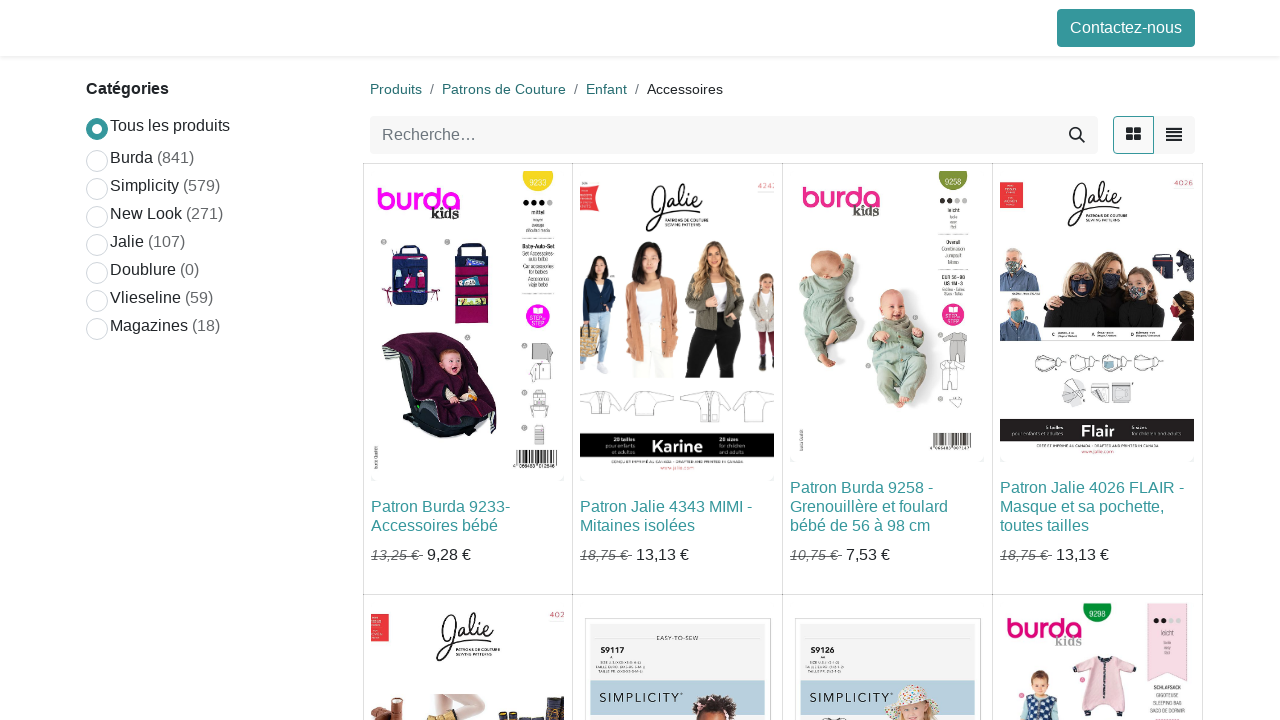

--- FILE ---
content_type: text/html; charset=utf-8
request_url: https://www.activa-france.com/shop/category/patrons-de-couture-enfant-accessoires-794
body_size: 17577
content:
<!DOCTYPE html>
        
        
        
<html lang="fr-FR" data-website-id="1" data-main-object="product.public.category(794,)" data-add2cart-redirect="1">
    <head>
        <meta charset="utf-8"/>
        <meta http-equiv="X-UA-Compatible" content="IE=edge,chrome=1"/>
        <meta name="viewport" content="width=device-width, initial-scale=1"/>
        <meta name="generator" content="Odoo"/>
            
        <meta property="og:type" content="website"/>
        <meta property="og:title" content="Accessoires | activa-france"/>
        <meta property="og:site_name" content="activa-france"/>
        <meta property="og:url" content="http://www.activa-france.com/shop/category/patrons-de-couture-enfant-accessoires-794"/>
        <meta property="og:image" content="http://www.activa-france.com/web/image/website/1/logo?unique=5abe292"/>
            
        <meta name="twitter:card" content="summary_large_image"/>
        <meta name="twitter:title" content="Accessoires | activa-france"/>
        <meta name="twitter:image" content="http://www.activa-france.com/web/image/website/1/logo/300x300?unique=5abe292"/>
        
        <link rel="canonical" href="https://activa-france.com/shop/category/patrons-de-couture-enfant-accessoires-794"/>
        
        <link rel="preconnect" href="https://fonts.gstatic.com/" crossorigin=""/>
        <title>Boutique | activa-france</title>
        <link type="image/x-icon" rel="shortcut icon" href="/web/image/website/1/favicon?unique=5abe292"/>
        <link rel="preload" href="/web/static/src/libs/fontawesome/fonts/fontawesome-webfont.woff2?v=4.7.0" as="font" crossorigin=""/>
        <link type="text/css" rel="stylesheet" href="/web/assets/14315441-7624460/1/web.assets_frontend.min.css" data-asset-bundle="web.assets_frontend" data-asset-version="7624460"/>
        <script id="web.layout.odooscript" type="text/javascript">
            var odoo = {
                csrf_token: "28291d6cbdbc47f0d3e7477202d20ad5697e80f2o1801306482",
                debug: "",
            };
        </script>
        <script type="text/javascript">
            odoo.__session_info__ = {"is_admin": false, "is_system": false, "is_website_user": true, "user_id": false, "is_frontend": true, "profile_session": null, "profile_collectors": null, "profile_params": null, "show_effect": false, "bundle_params": {"lang": "en_US", "website_id": 1}, "translationURL": "/website/translations", "cache_hashes": {"translations": "55d26a227c60f7ce047a940bfc4fc7201f7171c5"}, "geoip_country_code": null, "geoip_phone_code": null, "lang_url_code": "fr_FR"};
            if (!/(^|;\s)tz=/.test(document.cookie)) {
                const userTZ = Intl.DateTimeFormat().resolvedOptions().timeZone;
                document.cookie = `tz=${userTZ}; path=/`;
            }
        </script>
        <script defer="defer" type="text/javascript" src="/web/assets/14314574-1e10852/1/web.assets_frontend_minimal.min.js" data-asset-bundle="web.assets_frontend_minimal" data-asset-version="1e10852"></script>
        <script defer="defer" type="text/javascript" data-src="/web/assets/14315444-d0a6abb/1/web.assets_frontend_lazy.min.js" data-asset-bundle="web.assets_frontend_lazy" data-asset-version="d0a6abb"></script>
        
        
    </head>
    <body>
        <div id="wrapwrap" class="   ">
                <header id="top" data-anchor="true" data-name="Header" class="  o_header_fixed">
                    
    <nav data-name="Navbar" class="navbar navbar-expand-lg navbar-light o_colored_level o_cc shadow-sm">
        
            <div id="top_menu_container" class="container justify-content-start justify-content-lg-between">
                
    <span id="o_fake_navbar_brand"></span>
                
                <div id="top_menu_collapse" class="collapse navbar-collapse order-last order-lg-0">
    <ul id="top_menu" role="menu" class="nav navbar-nav o_menu_loading flex-grow-1">
        
                        
    <li role="presentation" class="nav-item">
        <a role="menuitem" href="/" class="nav-link ">
            <span>Accueil</span>
        </a>
    </li>
    <li role="presentation" class="nav-item">
        <a role="menuitem" href="/shop/" class="nav-link ">
            <span>Boutique</span>
        </a>
    </li>
    <li role="presentation" class="nav-item">
        <a role="menuitem" href="/shop/cart" class="nav-link ">
            <span>Achat Rapide</span>
        </a>
    </li>
    <li role="presentation" class="nav-item">
        <a role="menuitem" href="/contactus" class="nav-link ">
            <span>Contactez-nous</span>
        </a>
    </li>
        
            <li class="nav-item mx-lg-3 divider d-none"></li> 
            <li class="o_wsale_my_cart align-self-md-start  nav-item mx-lg-3">
                <a href="/shop/cart" class="nav-link">
                    <i class="fa fa-shopping-cart"></i>
                    <sup class="my_cart_quantity badge text-bg-primary" data-order-id="">0</sup>
                </a>
            </li>
        
        
            <li class="o_wsale_my_wish d-none nav-item me-lg-3 o_wsale_my_wish_hide_empty">
                <a href="/shop/wishlist" class="nav-link">
                    <i class="fa fa-1x fa-heart"></i>
                    <sup class="my_wish_quantity o_animate_blink badge text-bg-primary">0</sup>
                </a>
            </li>
        
                        
            <li class="nav-item ms-lg-auto o_no_autohide_item">
                <a href="/web/login" class="nav-link fw-bold">Se connecter</a>
            </li>
                        
        
        
                    
    </ul>

                    
                </div>
                
        <div class="oe_structure oe_structure_solo ms-lg-4">
            <section class="s_text_block" data-snippet="s_text_block" data-name="Text">
                <div class="container">
                    <a href="/contactus" class="btn btn-primary btn_cta">Contactez-nous</a>
                </div>
            </section>
        </div>
                
    <button type="button" data-bs-toggle="collapse" data-bs-target="#top_menu_collapse" class="navbar-toggler ms-auto">
        <span class="navbar-toggler-icon o_not_editable"></span>
    </button>
            </div>
        
    </nav>
    
        </header>
                <main>
                    

            

            





            <div id="wrap" class="js_sale o_wsale_products_page">
                <div class="oe_structure oe_empty oe_structure_not_nearest" id="oe_structure_website_sale_products_1"></div>
                <div class="container oe_website_sale pt-2">
                    <div class="row o_wsale_products_main_row align-items-start flex-nowrap">
                        <aside id="products_grid_before" class="d-lg-block position-sticky col-3 px-3 clearfix">
                    <div class="o_wsale_products_grid_before_rail vh-100 pe-lg-2 pb-lg-5 overflow-y-scroll">
                        <div class="products_categories mb-3">
            <h6 class="mb-3">
                <b>Catégories</b>
            </h6>
            <div>
                <ul class="nav d-flex flex-column my-2">
                    <li class="nav-item mb-1">
                        <div class="form-check d-inline-block" data-link-href="/shop?category=794">
                            <input type="radio" class="form-check-input o_not_editable" name="ata_magazines_radios_all" checked="true"/>
                            <label class="form-check-label">Tous les produits</label>
                        </div>
                    </li>
                        <div class="form-check d-inline-block" data-link-href="/shop/magazine/burda-1?category=794">
                            <input type="radio" class="form-check-input" id="1" value="1"/>
                            <label class="form-check-label d-flex align-items-center" for="1">
                                <span class="me-1">Burda</span>
                                <span class="text-muted">(841)</span>
                            </label>
                        </div>
                        <div class="form-check d-inline-block" data-link-href="/shop/magazine/simplicity-2?category=794">
                            <input type="radio" class="form-check-input" id="2" value="2"/>
                            <label class="form-check-label d-flex align-items-center" for="2">
                                <span class="me-1">Simplicity</span>
                                <span class="text-muted">(579)</span>
                            </label>
                        </div>
                        <div class="form-check d-inline-block" data-link-href="/shop/magazine/new-look-3?category=794">
                            <input type="radio" class="form-check-input" id="3" value="3"/>
                            <label class="form-check-label d-flex align-items-center" for="3">
                                <span class="me-1">New Look</span>
                                <span class="text-muted">(271)</span>
                            </label>
                        </div>
                        <div class="form-check d-inline-block" data-link-href="/shop/magazine/jalie-4?category=794">
                            <input type="radio" class="form-check-input" id="4" value="4"/>
                            <label class="form-check-label d-flex align-items-center" for="4">
                                <span class="me-1">Jalie</span>
                                <span class="text-muted">(107)</span>
                            </label>
                        </div>
                        <div class="form-check d-inline-block" data-link-href="/shop/magazine/doublure-5?category=794">
                            <input type="radio" class="form-check-input" id="5" value="5"/>
                            <label class="form-check-label d-flex align-items-center" for="5">
                                <span class="me-1">Doublure</span>
                                <span class="text-muted">(0)</span>
                            </label>
                        </div>
                        <div class="form-check d-inline-block" data-link-href="/shop/magazine/vlieseline-6?category=794">
                            <input type="radio" class="form-check-input" id="6" value="6"/>
                            <label class="form-check-label d-flex align-items-center" for="6">
                                <span class="me-1">Vlieseline</span>
                                <span class="text-muted">(59)</span>
                            </label>
                        </div>
                        <div class="form-check d-inline-block" data-link-href="/shop/magazine/magazines-7?category=794">
                            <input type="radio" class="form-check-input" id="7" value="7"/>
                            <label class="form-check-label d-flex align-items-center" for="7">
                                <span class="me-1">Magazines</span>
                                <span class="text-muted">(18)</span>
                            </label>
                        </div>
                </ul>
            </div>
                        </div>
                        <div class="products_attributes_filters"></div>
                    </div>
                </aside>
            <div id="products_grid" class=" col-lg-9">
        <ol class="breadcrumb d-none d-lg-flex w-100 p-0 small">
            <li class="breadcrumb-item">
                <a href="/shop">Produits</a>
            </li>
                <li class="breadcrumb-item">
                    <a href="/shop/category/patrons-de-couture-539">Patrons de Couture</a>
                </li>
                <li class="breadcrumb-item">
                    <a href="/shop/category/patrons-de-couture-enfant-605">Enfant</a>
                </li>
                <li class="breadcrumb-item">
                    <span class="d-inline-block">Accessoires</span>
                </li>
        </ol>
                            <div class="products_header btn-toolbar flex-nowrap align-items-center justify-content-between mb-3">
    <form method="get" class="o_searchbar_form o_wait_lazy_js s_searchbar_input o_wsale_products_searchbar_form me-auto flex-grow-1 d-lg-inline d-none" action="/shop/category/patrons-de-couture-enfant-accessoires-794?category=794" data-snippet="s_searchbar_input">
            <div role="search" class="input-group ">
        <input type="search" name="search" class="search-query form-control oe_search_box border-0 text-bg-light" placeholder="Recherche…" value="" data-search-type="products" data-limit="5" data-display-image="true" data-display-description="true" data-display-extra-link="true" data-display-detail="true" data-order-by="name asc"/>
        <button type="submit" aria-label="Rechercher" title="Rechercher" class="btn oe_search_button btn btn-light">
            <i class="oi oi-search"></i>
        </button>
    </div>

            <input name="order" type="hidden" class="o_search_order_by" value="name asc"/>
            
        
        </form>

                                
        <div class="o_pricelist_dropdown dropdown d-none">

            <a role="button" href="#" data-bs-toggle="dropdown" class="dropdown-toggle btn btn-light">
                Liste Prix Professionnels
            </a>
            <div class="dropdown-menu" role="menu">
            </div>
        </div>


                                <div class="d-flex align-items-center d-lg-none me-auto">

                                    <a class="btn btn-light me-2" href="/shop/category/patrons-de-couture-enfant-605">
                                        <i class="fa fa-angle-left"></i>
                                    </a>
                                    <h4 class="mb-0 me-auto">Accessoires</h4>
                                </div>

        <div class="o_wsale_apply_layout btn-group ms-3 d-flex ms-3" data-active-classes="border-primary">
            <input type="radio" class="btn-check" name="wsale_products_layout" id="o_wsale_apply_grid" value="grid" checked="checked"/>
            <label title="Grille" for="o_wsale_apply_grid" class="btn btn-light border-primary o_wsale_apply_grid">
                <i class="fa fa-th-large"></i>
            </label>
            <input type="radio" class="btn-check" name="wsale_products_layout" id="o_wsale_apply_list" value="list"/>
            <label title="Liste" for="o_wsale_apply_list" class="btn btn-light  o_wsale_apply_list">
                <i class="oi oi-view-list"></i>
            </label>
        </div>

                                <button data-bs-toggle="offcanvas" data-bs-target="#o_wsale_offcanvas" class="btn btn-light position-relative ms-3 d-lg-none">
                                    <i class="fa fa-sliders"></i>
                                </button>
                            </div>



                                

                            <div class="o_wsale_products_grid_table_wrapper pt-3 pt-lg-0">
                                <table class="table table-borderless h-100 m-0 o_wsale_design_cards o_wsale_design_thumbs o_wsale_design_grid o_wsale_context_thumb_cover o_wsale_context_thumb_2_3" data-ppg="20" data-ppr="4" data-default-sort="website_sequence asc" data-name="Grille">
                                    <colgroup>
                                        
                                        <col/><col/><col/><col/>
                                    </colgroup>
                                    <tbody>
                                        <tr>
                                                    
                                                    <td class="oe_product" data-name="Produit">
                                                        <div class="o_wsale_product_grid_wrapper position-relative h-100 o_wsale_product_grid_wrapper_1_1">
        <form action="/shop/cart/update" method="post" class="oe_product_cart h-100 d-flex" itemscope="itemscope" itemtype="http://schema.org/Product" data-publish="on">


            <div class="oe_product_image position-relative h-100 flex-grow-0 overflow-hidden">
                <input type="hidden" name="csrf_token" value="28291d6cbdbc47f0d3e7477202d20ad5697e80f2o1801306482"/>
                <a class="oe_product_image_link d-block h-100 position-relative" itemprop="url" contenteditable="false" href="/shop/b9233-patron-burda-9233-accessoires-bebe-224607?category=794">
                    <span class="oe_product_image_img_wrapper d-flex h-100 justify-content-center align-items-center position-absolute"><img src="/web/image/product.template/224607/image_512/%5BB9233%5D%20Patron%20Burda%209233-Accessoires%20b%C3%A9b%C3%A9?unique=f7c0353" itemprop="image" class="img img-fluid h-100 w-100 position-absolute" alt="[B9233] Patron Burda 9233-Accessoires bébé" loading="lazy"/></span>

                    <span class="o_ribbon o_not_editable " style=""></span>
                </a>
            </div>
            <div class="o_wsale_product_information position-relative d-flex flex-column flex-grow-1 flex-shrink-1">
                <div class="o_wsale_product_information_text flex-grow-1">
                    <h6 class="o_wsale_products_item_title mb-2">
                        <a class="text-primary text-decoration-none" itemprop="name" href="/shop/b9233-patron-burda-9233-accessoires-bebe-224607?category=794" content="Patron Burda 9233-Accessoires bébé">Patron Burda 9233-Accessoires bébé</a>
                    </h6>
                </div>
                <div class="o_wsale_product_sub d-flex justify-content-between align-items-end pb-1">
                    <div class="o_wsale_product_btn">
            <input name="product_id" type="hidden" value="164569"/>
                <a href="#" role="button" class="btn btn-primary a-submit" aria-label="Panier" title="Panier">
                    <span class="fa fa-shopping-cart"></span>
                </a>
            
                <button type="button" role="button" class="btn btn-outline-primary bg-white o_add_wishlist" title="Ajouter à la liste de souhaits" data-action="o_wishlist" data-product-template-id="224607" data-product-product-id="164569"><span class="fa fa-heart" role="img" aria-label="Ajouter à la liste de souhaits"></span></button>
            </div>
                    <div class="product_price" itemprop="offers" itemscope="itemscope" itemtype="http://schema.org/Offer">
                            <del style="white-space: nowrap;" class="text-muted me-1 h6 mb-0">
                                <em class="small" data-oe-type="monetary" data-oe-expression="template_price_vals[&#39;base_price&#39;]"><span class="oe_currency_value">13,25</span> €</em>
                            </del>
                        <span class="h6 mb-0" data-oe-type="monetary" data-oe-expression="template_price_vals[&#39;price_reduce&#39;]"><span class="oe_currency_value">9,28</span> €</span>
                        <span itemprop="price" style="display:none;">9.28</span>
                        <span itemprop="priceCurrency" style="display:none;">EUR</span>
                    </div>
                </div>
            </div>
        </form>
                                                        </div>
                                                    </td>
                                                    
                                                    <td class="oe_product" data-name="Produit">
                                                        <div class="o_wsale_product_grid_wrapper position-relative h-100 o_wsale_product_grid_wrapper_1_1">
        <form action="/shop/cart/update" method="post" class="oe_product_cart h-100 d-flex" itemscope="itemscope" itemtype="http://schema.org/Product" data-publish="on">


            <div class="oe_product_image position-relative h-100 flex-grow-0 overflow-hidden">
                <input type="hidden" name="csrf_token" value="28291d6cbdbc47f0d3e7477202d20ad5697e80f2o1801306482"/>
                <a class="oe_product_image_link d-block h-100 position-relative" itemprop="url" contenteditable="false" href="/shop/jal-4343-patron-jalie-4343-mimi-mitaines-isolees-224248?category=794">
                    <span class="oe_product_image_img_wrapper d-flex h-100 justify-content-center align-items-center position-absolute"><img src="/web/image/product.template/224248/image_512/%5BJAL-4343%5D%20Patron%20Jalie%204343%20MIMI%20-%20Mitaines%20isol%C3%A9es?unique=f7c0353" itemprop="image" class="img img-fluid h-100 w-100 position-absolute" alt="[JAL-4343] Patron Jalie 4343 MIMI - Mitaines isolées" loading="lazy"/></span>

                    <span class="o_ribbon o_not_editable " style=""></span>
                </a>
            </div>
            <div class="o_wsale_product_information position-relative d-flex flex-column flex-grow-1 flex-shrink-1">
                <div class="o_wsale_product_information_text flex-grow-1">
                    <h6 class="o_wsale_products_item_title mb-2">
                        <a class="text-primary text-decoration-none" itemprop="name" href="/shop/jal-4343-patron-jalie-4343-mimi-mitaines-isolees-224248?category=794" content="Patron Jalie 4343 MIMI - Mitaines isolées">Patron Jalie 4343 MIMI - Mitaines isolées</a>
                    </h6>
                </div>
                <div class="o_wsale_product_sub d-flex justify-content-between align-items-end pb-1">
                    <div class="o_wsale_product_btn">
            <input name="product_id" type="hidden" value="164058"/>
                <a href="#" role="button" class="btn btn-primary a-submit" aria-label="Panier" title="Panier">
                    <span class="fa fa-shopping-cart"></span>
                </a>
            
                <button type="button" role="button" class="btn btn-outline-primary bg-white o_add_wishlist" title="Ajouter à la liste de souhaits" data-action="o_wishlist" data-product-template-id="224248" data-product-product-id="164058"><span class="fa fa-heart" role="img" aria-label="Ajouter à la liste de souhaits"></span></button>
            </div>
                    <div class="product_price" itemprop="offers" itemscope="itemscope" itemtype="http://schema.org/Offer">
                            <del style="white-space: nowrap;" class="text-muted me-1 h6 mb-0">
                                <em class="small" data-oe-type="monetary" data-oe-expression="template_price_vals[&#39;base_price&#39;]"><span class="oe_currency_value">18,75</span> €</em>
                            </del>
                        <span class="h6 mb-0" data-oe-type="monetary" data-oe-expression="template_price_vals[&#39;price_reduce&#39;]"><span class="oe_currency_value">13,13</span> €</span>
                        <span itemprop="price" style="display:none;">13.13</span>
                        <span itemprop="priceCurrency" style="display:none;">EUR</span>
                    </div>
                </div>
            </div>
        </form>
                                                        </div>
                                                    </td>
                                                    
                                                    <td class="oe_product" data-name="Produit">
                                                        <div class="o_wsale_product_grid_wrapper position-relative h-100 o_wsale_product_grid_wrapper_1_1">
        <form action="/shop/cart/update" method="post" class="oe_product_cart h-100 d-flex" itemscope="itemscope" itemtype="http://schema.org/Product" data-publish="on">


            <div class="oe_product_image position-relative h-100 flex-grow-0 overflow-hidden">
                <input type="hidden" name="csrf_token" value="28291d6cbdbc47f0d3e7477202d20ad5697e80f2o1801306482"/>
                <a class="oe_product_image_link d-block h-100 position-relative" itemprop="url" contenteditable="false" href="/shop/b9258-patron-burda-9258-grenouillere-et-foulard-bebe-de-56-a-98-cm-222686?category=794">
                    <span class="oe_product_image_img_wrapper d-flex h-100 justify-content-center align-items-center position-absolute"><img src="/web/image/product.template/222686/image_512/%5BB9258%5D%20Patron%20Burda%209258%20-%20Grenouill%C3%A8re%20et%20foulard%20b%C3%A9b%C3%A9%20de%2056%20%C3%A0%2098%20cm?unique=f7c0353" itemprop="image" class="img img-fluid h-100 w-100 position-absolute" alt="[B9258] Patron Burda 9258 - Grenouillère et foulard bébé de 56 à 98 cm" loading="lazy"/></span>

                    <span class="o_ribbon o_not_editable " style=""></span>
                </a>
            </div>
            <div class="o_wsale_product_information position-relative d-flex flex-column flex-grow-1 flex-shrink-1">
                <div class="o_wsale_product_information_text flex-grow-1">
                    <h6 class="o_wsale_products_item_title mb-2">
                        <a class="text-primary text-decoration-none" itemprop="name" href="/shop/b9258-patron-burda-9258-grenouillere-et-foulard-bebe-de-56-a-98-cm-222686?category=794" content="Patron Burda 9258 - Grenouillère et foulard bébé de 56 à 98 cm">Patron Burda 9258 - Grenouillère et foulard bébé de 56 à 98 cm</a>
                    </h6>
                </div>
                <div class="o_wsale_product_sub d-flex justify-content-between align-items-end pb-1">
                    <div class="o_wsale_product_btn">
            <input name="product_id" type="hidden" value="160651"/>
                <a href="#" role="button" class="btn btn-primary a-submit" aria-label="Panier" title="Panier">
                    <span class="fa fa-shopping-cart"></span>
                </a>
            
                <button type="button" role="button" class="btn btn-outline-primary bg-white o_add_wishlist" title="Ajouter à la liste de souhaits" data-action="o_wishlist" data-product-template-id="222686" data-product-product-id="160651"><span class="fa fa-heart" role="img" aria-label="Ajouter à la liste de souhaits"></span></button>
            </div>
                    <div class="product_price" itemprop="offers" itemscope="itemscope" itemtype="http://schema.org/Offer">
                            <del style="white-space: nowrap;" class="text-muted me-1 h6 mb-0">
                                <em class="small" data-oe-type="monetary" data-oe-expression="template_price_vals[&#39;base_price&#39;]"><span class="oe_currency_value">10,75</span> €</em>
                            </del>
                        <span class="h6 mb-0" data-oe-type="monetary" data-oe-expression="template_price_vals[&#39;price_reduce&#39;]"><span class="oe_currency_value">7,53</span> €</span>
                        <span itemprop="price" style="display:none;">7.53</span>
                        <span itemprop="priceCurrency" style="display:none;">EUR</span>
                    </div>
                </div>
            </div>
        </form>
                                                        </div>
                                                    </td>
                                                    
                                                    <td class="oe_product" data-name="Produit">
                                                        <div class="o_wsale_product_grid_wrapper position-relative h-100 o_wsale_product_grid_wrapper_1_1">
        <form action="/shop/cart/update" method="post" class="oe_product_cart h-100 d-flex" itemscope="itemscope" itemtype="http://schema.org/Product" data-publish="on">


            <div class="oe_product_image position-relative h-100 flex-grow-0 overflow-hidden">
                <input type="hidden" name="csrf_token" value="28291d6cbdbc47f0d3e7477202d20ad5697e80f2o1801306482"/>
                <a class="oe_product_image_link d-block h-100 position-relative" itemprop="url" contenteditable="false" href="/shop/jal-4026-patron-jalie-4026-flair-masque-et-sa-pochette-toutes-tailles-221586?category=794">
                    <span class="oe_product_image_img_wrapper d-flex h-100 justify-content-center align-items-center position-absolute"><img src="/web/image/product.template/221586/image_512/%5BJAL-4026%5D%20Patron%20Jalie%204026%20FLAIR%20-%20%20Masque%20et%20sa%20pochette%2C%20toutes%20tailles?unique=f7c0353" itemprop="image" class="img img-fluid h-100 w-100 position-absolute" alt="[JAL-4026] Patron Jalie 4026 FLAIR -  Masque et sa pochette, toutes tailles" loading="lazy"/></span>

                    <span class="o_ribbon o_not_editable " style=""></span>
                </a>
            </div>
            <div class="o_wsale_product_information position-relative d-flex flex-column flex-grow-1 flex-shrink-1">
                <div class="o_wsale_product_information_text flex-grow-1">
                    <h6 class="o_wsale_products_item_title mb-2">
                        <a class="text-primary text-decoration-none" itemprop="name" href="/shop/jal-4026-patron-jalie-4026-flair-masque-et-sa-pochette-toutes-tailles-221586?category=794" content="Patron Jalie 4026 FLAIR -  Masque et sa pochette, toutes tailles">Patron Jalie 4026 FLAIR -  Masque et sa pochette, toutes tailles</a>
                    </h6>
                </div>
                <div class="o_wsale_product_sub d-flex justify-content-between align-items-end pb-1">
                    <div class="o_wsale_product_btn">
            <input name="product_id" type="hidden" value="155729"/>
                <a href="#" role="button" class="btn btn-primary a-submit" aria-label="Panier" title="Panier">
                    <span class="fa fa-shopping-cart"></span>
                </a>
            
                <button type="button" role="button" class="btn btn-outline-primary bg-white o_add_wishlist" title="Ajouter à la liste de souhaits" data-action="o_wishlist" data-product-template-id="221586" data-product-product-id="155729"><span class="fa fa-heart" role="img" aria-label="Ajouter à la liste de souhaits"></span></button>
            </div>
                    <div class="product_price" itemprop="offers" itemscope="itemscope" itemtype="http://schema.org/Offer">
                            <del style="white-space: nowrap;" class="text-muted me-1 h6 mb-0">
                                <em class="small" data-oe-type="monetary" data-oe-expression="template_price_vals[&#39;base_price&#39;]"><span class="oe_currency_value">18,75</span> €</em>
                            </del>
                        <span class="h6 mb-0" data-oe-type="monetary" data-oe-expression="template_price_vals[&#39;price_reduce&#39;]"><span class="oe_currency_value">13,13</span> €</span>
                        <span itemprop="price" style="display:none;">13.13</span>
                        <span itemprop="priceCurrency" style="display:none;">EUR</span>
                    </div>
                </div>
            </div>
        </form>
                                                        </div>
                                                    </td>
                                        </tr><tr>
                                                    
                                                    <td class="oe_product" data-name="Produit">
                                                        <div class="o_wsale_product_grid_wrapper position-relative h-100 o_wsale_product_grid_wrapper_1_1">
        <form action="/shop/cart/update" method="post" class="oe_product_cart h-100 d-flex" itemscope="itemscope" itemtype="http://schema.org/Product" data-publish="on">


            <div class="oe_product_image position-relative h-100 flex-grow-0 overflow-hidden">
                <input type="hidden" name="csrf_token" value="28291d6cbdbc47f0d3e7477202d20ad5697e80f2o1801306482"/>
                <a class="oe_product_image_link d-block h-100 position-relative" itemprop="url" contenteditable="false" href="/shop/jal-4025-patron-jalie-4025-nordik-bottillons-et-pantoufles-matelassees-221585?category=794">
                    <span class="oe_product_image_img_wrapper d-flex h-100 justify-content-center align-items-center position-absolute"><img src="/web/image/product.template/221585/image_512/%5BJAL-4025%5D%20Patron%20Jalie%204025%20NORDIK%20-%20Bottillons%20et%20Pantoufles%20matelass%C3%A9es?unique=f7c0353" itemprop="image" class="img img-fluid h-100 w-100 position-absolute" alt="[JAL-4025] Patron Jalie 4025 NORDIK - Bottillons et Pantoufles matelassées" loading="lazy"/></span>

                    <span class="o_ribbon o_not_editable " style=""></span>
                </a>
            </div>
            <div class="o_wsale_product_information position-relative d-flex flex-column flex-grow-1 flex-shrink-1">
                <div class="o_wsale_product_information_text flex-grow-1">
                    <h6 class="o_wsale_products_item_title mb-2">
                        <a class="text-primary text-decoration-none" itemprop="name" href="/shop/jal-4025-patron-jalie-4025-nordik-bottillons-et-pantoufles-matelassees-221585?category=794" content="Patron Jalie 4025 NORDIK - Bottillons et Pantoufles matelassées">Patron Jalie 4025 NORDIK - Bottillons et Pantoufles matelassées</a>
                    </h6>
                </div>
                <div class="o_wsale_product_sub d-flex justify-content-between align-items-end pb-1">
                    <div class="o_wsale_product_btn">
            <input name="product_id" type="hidden" value="155728"/>
                <a href="#" role="button" class="btn btn-primary a-submit" aria-label="Panier" title="Panier">
                    <span class="fa fa-shopping-cart"></span>
                </a>
            
                <button type="button" role="button" class="btn btn-outline-primary bg-white o_add_wishlist" title="Ajouter à la liste de souhaits" data-action="o_wishlist" data-product-template-id="221585" data-product-product-id="155728"><span class="fa fa-heart" role="img" aria-label="Ajouter à la liste de souhaits"></span></button>
            </div>
                    <div class="product_price" itemprop="offers" itemscope="itemscope" itemtype="http://schema.org/Offer">
                            <del style="white-space: nowrap;" class="text-muted me-1 h6 mb-0">
                                <em class="small" data-oe-type="monetary" data-oe-expression="template_price_vals[&#39;base_price&#39;]"><span class="oe_currency_value">18,75</span> €</em>
                            </del>
                        <span class="h6 mb-0" data-oe-type="monetary" data-oe-expression="template_price_vals[&#39;price_reduce&#39;]"><span class="oe_currency_value">13,13</span> €</span>
                        <span itemprop="price" style="display:none;">13.13</span>
                        <span itemprop="priceCurrency" style="display:none;">EUR</span>
                    </div>
                </div>
            </div>
        </form>
                                                        </div>
                                                    </td>
                                                    
                                                    <td class="oe_product" data-name="Produit">
                                                        <div class="o_wsale_product_grid_wrapper position-relative h-100 o_wsale_product_grid_wrapper_1_1">
        <form action="/shop/cart/update" method="post" class="oe_product_cart h-100 d-flex" itemscope="itemscope" itemtype="http://schema.org/Product" data-publish="on">


            <div class="oe_product_image position-relative h-100 flex-grow-0 overflow-hidden">
                <input type="hidden" name="csrf_token" value="28291d6cbdbc47f0d3e7477202d20ad5697e80f2o1801306482"/>
                <a class="oe_product_image_link d-block h-100 position-relative" itemprop="url" contenteditable="false" href="/shop/s9117-patron-simplicity-9117-robe-princesse-bebefille-bloomer-headband-de-0-a-18-mois-181884?category=794">
                    <span class="oe_product_image_img_wrapper d-flex h-100 justify-content-center align-items-center position-absolute"><img src="/web/image/product.template/181884/image_512/%5BS9117%5D%20Patron%20Simplicity%209117%20Robe%20princesse%20b%C3%A9b%C3%A9fille%20bloomer%20%26%20headband%20-%20de%200%20%C3%A0%2018%20mois?unique=f7c0353" itemprop="image" class="img img-fluid h-100 w-100 position-absolute" alt="[S9117] Patron Simplicity 9117 Robe princesse bébéfille bloomer &amp; headband - de 0 à 18 mois" loading="lazy"/></span>

                    <span class="o_ribbon o_not_editable " style=""></span>
                </a>
            </div>
            <div class="o_wsale_product_information position-relative d-flex flex-column flex-grow-1 flex-shrink-1">
                <div class="o_wsale_product_information_text flex-grow-1">
                    <h6 class="o_wsale_products_item_title mb-2">
                        <a class="text-primary text-decoration-none" itemprop="name" href="/shop/s9117-patron-simplicity-9117-robe-princesse-bebefille-bloomer-headband-de-0-a-18-mois-181884?category=794" content="Patron Simplicity 9117 Robe princesse bébéfille bloomer &amp; headband - de 0 à 18 mois">Patron Simplicity 9117 Robe princesse bébéfille bloomer &amp; headband - de 0 à 18 mois</a>
                    </h6>
                </div>
                <div class="o_wsale_product_sub d-flex justify-content-between align-items-end pb-1">
                    <div class="o_wsale_product_btn">
            <input name="product_id" type="hidden" value="108169"/>
                <a href="#" role="button" class="btn btn-primary a-submit" aria-label="Panier" title="Panier">
                    <span class="fa fa-shopping-cart"></span>
                </a>
            
                <button type="button" role="button" class="btn btn-outline-primary bg-white o_add_wishlist" title="Ajouter à la liste de souhaits" data-action="o_wishlist" data-product-template-id="181884" data-product-product-id="108169"><span class="fa fa-heart" role="img" aria-label="Ajouter à la liste de souhaits"></span></button>
            </div>
                    <div class="product_price" itemprop="offers" itemscope="itemscope" itemtype="http://schema.org/Offer">
                            <del style="white-space: nowrap;" class="text-muted me-1 h6 mb-0">
                                <em class="small" data-oe-type="monetary" data-oe-expression="template_price_vals[&#39;base_price&#39;]"><span class="oe_currency_value">12,08</span> €</em>
                            </del>
                        <span class="h6 mb-0" data-oe-type="monetary" data-oe-expression="template_price_vals[&#39;price_reduce&#39;]"><span class="oe_currency_value">8,46</span> €</span>
                        <span itemprop="price" style="display:none;">8.46</span>
                        <span itemprop="priceCurrency" style="display:none;">EUR</span>
                    </div>
                </div>
            </div>
        </form>
                                                        </div>
                                                    </td>
                                                    
                                                    <td class="oe_product" data-name="Produit">
                                                        <div class="o_wsale_product_grid_wrapper position-relative h-100 o_wsale_product_grid_wrapper_1_1">
        <form action="/shop/cart/update" method="post" class="oe_product_cart h-100 d-flex" itemscope="itemscope" itemtype="http://schema.org/Product" data-publish="on">


            <div class="oe_product_image position-relative h-100 flex-grow-0 overflow-hidden">
                <input type="hidden" name="csrf_token" value="28291d6cbdbc47f0d3e7477202d20ad5697e80f2o1801306482"/>
                <a class="oe_product_image_link d-block h-100 position-relative" itemprop="url" contenteditable="false" href="/shop/patron-simplicity-9126-robe-fillette-manches-raglan-bouffantes-et-chapeau-6-mois-a-4-ans-181819?category=794">
                    <span class="oe_product_image_img_wrapper d-flex h-100 justify-content-center align-items-center position-absolute"><img src="/web/image/product.template/181819/image_512/Patron%20Simplicity%209126%20robe%20fillette%20manches%20raglan%20bouffantes%20et%20chapeau%20-%206%20mois%20%C3%A0%204%20ans?unique=f7c0353" itemprop="image" class="img img-fluid h-100 w-100 position-absolute" alt="Patron Simplicity 9126 robe fillette manches raglan bouffantes et chapeau - 6 mois à 4 ans" loading="lazy"/></span>

                    <span class="o_ribbon o_not_editable " style=""></span>
                </a>
            </div>
            <div class="o_wsale_product_information position-relative d-flex flex-column flex-grow-1 flex-shrink-1">
                <div class="o_wsale_product_information_text flex-grow-1">
                    <h6 class="o_wsale_products_item_title mb-2">
                        <a class="text-primary text-decoration-none" itemprop="name" href="/shop/patron-simplicity-9126-robe-fillette-manches-raglan-bouffantes-et-chapeau-6-mois-a-4-ans-181819?category=794" content="Patron Simplicity 9126 robe fillette manches raglan bouffantes et chapeau - 6 mois à 4 ans">Patron Simplicity 9126 robe fillette manches raglan bouffantes et chapeau - 6 mois à 4 ans</a>
                    </h6>
                </div>
                <div class="o_wsale_product_sub d-flex justify-content-between align-items-end pb-1">
                    <div class="o_wsale_product_btn">
            <input name="product_id" type="hidden" value="108590"/>
                <a href="#" role="button" class="btn btn-primary a-submit" aria-label="Panier" title="Panier">
                    <span class="fa fa-shopping-cart"></span>
                </a>
            
                <button type="button" role="button" class="btn btn-outline-primary bg-white o_add_wishlist" title="Ajouter à la liste de souhaits" data-action="o_wishlist" data-product-template-id="181819" data-product-product-id="108590"><span class="fa fa-heart" role="img" aria-label="Ajouter à la liste de souhaits"></span></button>
            </div>
                    <div class="product_price" itemprop="offers" itemscope="itemscope" itemtype="http://schema.org/Offer">
                            <del style="white-space: nowrap;" class="text-muted me-1 h6 mb-0">
                                <em class="small" data-oe-type="monetary" data-oe-expression="template_price_vals[&#39;base_price&#39;]"><span class="oe_currency_value">12,08</span> €</em>
                            </del>
                        <span class="h6 mb-0" data-oe-type="monetary" data-oe-expression="template_price_vals[&#39;price_reduce&#39;]"><span class="oe_currency_value">8,46</span> €</span>
                        <span itemprop="price" style="display:none;">8.46</span>
                        <span itemprop="priceCurrency" style="display:none;">EUR</span>
                    </div>
                </div>
            </div>
        </form>
                                                        </div>
                                                    </td>
                                                    
                                                    <td class="oe_product" data-name="Produit">
                                                        <div class="o_wsale_product_grid_wrapper position-relative h-100 o_wsale_product_grid_wrapper_1_1">
        <form action="/shop/cart/update" method="post" class="oe_product_cart h-100 d-flex" itemscope="itemscope" itemtype="http://schema.org/Product" data-publish="on">


            <div class="oe_product_image position-relative h-100 flex-grow-0 overflow-hidden">
                <input type="hidden" name="csrf_token" value="28291d6cbdbc47f0d3e7477202d20ad5697e80f2o1801306482"/>
                <a class="oe_product_image_link d-block h-100 position-relative" itemprop="url" contenteditable="false" href="/shop/b9298-patron-burda-9298-combinaison-gigoteuse-bebe-avec-des-jambes-de-6-a-36-mois-164378?category=794">
                    <span class="oe_product_image_img_wrapper d-flex h-100 justify-content-center align-items-center position-absolute"><img src="/web/image/product.template/164378/image_512/%5BB9298%5D%20Patron%20Burda%209298%20Combinaison%20-%20Gigoteuse%20b%C3%A9b%C3%A9%20avec%20des%20jambes%20-%20de%206%20%C3%A0%2036%20mois?unique=f7c0353" itemprop="image" class="img img-fluid h-100 w-100 position-absolute" alt="[B9298] Patron Burda 9298 Combinaison - Gigoteuse bébé avec des jambes - de 6 à 36 mois" loading="lazy"/></span>

                    <span class="o_ribbon o_not_editable " style=""></span>
                </a>
            </div>
            <div class="o_wsale_product_information position-relative d-flex flex-column flex-grow-1 flex-shrink-1">
                <div class="o_wsale_product_information_text flex-grow-1">
                    <h6 class="o_wsale_products_item_title mb-2">
                        <a class="text-primary text-decoration-none" itemprop="name" href="/shop/b9298-patron-burda-9298-combinaison-gigoteuse-bebe-avec-des-jambes-de-6-a-36-mois-164378?category=794" content="Patron Burda 9298 Combinaison - Gigoteuse bébé avec des jambes - de 6 à 36 mois">Patron Burda 9298 Combinaison - Gigoteuse bébé avec des jambes - de 6 à 36 mois</a>
                    </h6>
                </div>
                <div class="o_wsale_product_sub d-flex justify-content-between align-items-end pb-1">
                    <div class="o_wsale_product_btn">
            <input name="product_id" type="hidden" value="89726"/>
                <a href="#" role="button" class="btn btn-primary a-submit" aria-label="Panier" title="Panier">
                    <span class="fa fa-shopping-cart"></span>
                </a>
            
                <button type="button" role="button" class="btn btn-outline-primary bg-white o_add_wishlist" title="Ajouter à la liste de souhaits" data-action="o_wishlist" data-product-template-id="164378" data-product-product-id="89726"><span class="fa fa-heart" role="img" aria-label="Ajouter à la liste de souhaits"></span></button>
            </div>
                    <div class="product_price" itemprop="offers" itemscope="itemscope" itemtype="http://schema.org/Offer">
                            <del style="white-space: nowrap;" class="text-muted me-1 h6 mb-0">
                                <em class="small" data-oe-type="monetary" data-oe-expression="template_price_vals[&#39;base_price&#39;]"><span class="oe_currency_value">10,75</span> €</em>
                            </del>
                        <span class="h6 mb-0" data-oe-type="monetary" data-oe-expression="template_price_vals[&#39;price_reduce&#39;]"><span class="oe_currency_value">7,53</span> €</span>
                        <span itemprop="price" style="display:none;">7.53</span>
                        <span itemprop="priceCurrency" style="display:none;">EUR</span>
                    </div>
                </div>
            </div>
        </form>
                                                        </div>
                                                    </td>
                                        </tr><tr>
                                                    
                                                    <td class="oe_product" data-name="Produit">
                                                        <div class="o_wsale_product_grid_wrapper position-relative h-100 o_wsale_product_grid_wrapper_1_1">
        <form action="/shop/cart/update" method="post" class="oe_product_cart h-100 d-flex" itemscope="itemscope" itemtype="http://schema.org/Product" data-publish="on">


            <div class="oe_product_image position-relative h-100 flex-grow-0 overflow-hidden">
                <input type="hidden" name="csrf_token" value="28291d6cbdbc47f0d3e7477202d20ad5697e80f2o1801306482"/>
                <a class="oe_product_image_link d-block h-100 position-relative" itemprop="url" contenteditable="false" href="/shop/b9315-patron-burda-9315-sweat-pantalon-bonnet-et-chaussons-pour-bebes-de-1-a-12-mois-163088?category=794">
                    <span class="oe_product_image_img_wrapper d-flex h-100 justify-content-center align-items-center position-absolute"><img src="/web/image/product.template/163088/image_512/%5BB9315%5D%20Patron%20Burda%209315%20Sweat%2C%20pantalon%2C%20bonnet%20et%20chaussons%20pour%20b%C3%A9b%C3%A9s%20de%201%20%C3%A0%2012%20mois?unique=f7c0353" itemprop="image" class="img img-fluid h-100 w-100 position-absolute" alt="[B9315] Patron Burda 9315 Sweat, pantalon, bonnet et chaussons pour bébés de 1 à 12 mois" loading="lazy"/></span>

                    <span class="o_ribbon o_not_editable " style=""></span>
                </a>
            </div>
            <div class="o_wsale_product_information position-relative d-flex flex-column flex-grow-1 flex-shrink-1">
                <div class="o_wsale_product_information_text flex-grow-1">
                    <h6 class="o_wsale_products_item_title mb-2">
                        <a class="text-primary text-decoration-none" itemprop="name" href="/shop/b9315-patron-burda-9315-sweat-pantalon-bonnet-et-chaussons-pour-bebes-de-1-a-12-mois-163088?category=794" content="Patron Burda 9315 Sweat, pantalon, bonnet et chaussons pour bébés de 1 à 12 mois">Patron Burda 9315 Sweat, pantalon, bonnet et chaussons pour bébés de 1 à 12 mois</a>
                    </h6>
                </div>
                <div class="o_wsale_product_sub d-flex justify-content-between align-items-end pb-1">
                    <div class="o_wsale_product_btn">
            <input name="product_id" type="hidden" value="88402"/>
                <a href="#" role="button" class="btn btn-primary a-submit" aria-label="Panier" title="Panier">
                    <span class="fa fa-shopping-cart"></span>
                </a>
            
                <button type="button" role="button" class="btn btn-outline-primary bg-white o_add_wishlist" title="Ajouter à la liste de souhaits" data-action="o_wishlist" data-product-template-id="163088" data-product-product-id="88402"><span class="fa fa-heart" role="img" aria-label="Ajouter à la liste de souhaits"></span></button>
            </div>
                    <div class="product_price" itemprop="offers" itemscope="itemscope" itemtype="http://schema.org/Offer">
                            <del style="white-space: nowrap;" class="text-muted me-1 h6 mb-0">
                                <em class="small" data-oe-type="monetary" data-oe-expression="template_price_vals[&#39;base_price&#39;]"><span class="oe_currency_value">10,75</span> €</em>
                            </del>
                        <span class="h6 mb-0" data-oe-type="monetary" data-oe-expression="template_price_vals[&#39;price_reduce&#39;]"><span class="oe_currency_value">7,53</span> €</span>
                        <span itemprop="price" style="display:none;">7.53</span>
                        <span itemprop="priceCurrency" style="display:none;">EUR</span>
                    </div>
                </div>
            </div>
        </form>
                                                        </div>
                                                    </td>
                                                    
                                                    <td class="oe_product" data-name="Produit">
                                                        <div class="o_wsale_product_grid_wrapper position-relative h-100 o_wsale_product_grid_wrapper_1_1">
        <form action="/shop/cart/update" method="post" class="oe_product_cart h-100 d-flex" itemscope="itemscope" itemtype="http://schema.org/Product" data-publish="on">


            <div class="oe_product_image position-relative h-100 flex-grow-0 overflow-hidden">
                <input type="hidden" name="csrf_token" value="28291d6cbdbc47f0d3e7477202d20ad5697e80f2o1801306482"/>
                <a class="oe_product_image_link d-block h-100 position-relative" itemprop="url" contenteditable="false" href="/shop/b9831-patron-burda-9831-ensemble-bebe-de-1-a-12-mois-50333?category=794">
                    <span class="oe_product_image_img_wrapper d-flex h-100 justify-content-center align-items-center position-absolute"><img src="/web/image/product.template/50333/image_512/%5BB9831%5D%20Patron%20Burda%209831%20-%20Ensemble%20B%C3%A9b%C3%A9%20de%201%20%C3%A0%2012%20mois%20?unique=f7c0353" itemprop="image" class="img img-fluid h-100 w-100 position-absolute" alt="[B9831] Patron Burda 9831 - Ensemble Bébé de 1 à 12 mois " loading="lazy"/></span>

                    <span class="o_ribbon o_not_editable " style=""></span>
                </a>
            </div>
            <div class="o_wsale_product_information position-relative d-flex flex-column flex-grow-1 flex-shrink-1">
                <div class="o_wsale_product_information_text flex-grow-1">
                    <h6 class="o_wsale_products_item_title mb-2">
                        <a class="text-primary text-decoration-none" itemprop="name" href="/shop/b9831-patron-burda-9831-ensemble-bebe-de-1-a-12-mois-50333?category=794" content="Patron Burda 9831 - Ensemble Bébé de 1 à 12 mois ">Patron Burda 9831 - Ensemble Bébé de 1 à 12 mois </a>
                    </h6>
                </div>
                <div class="o_wsale_product_sub d-flex justify-content-between align-items-end pb-1">
                    <div class="o_wsale_product_btn">
            <input name="product_id" type="hidden" value="45284"/>
                <a href="#" role="button" class="btn btn-primary a-submit" aria-label="Panier" title="Panier">
                    <span class="fa fa-shopping-cart"></span>
                </a>
            
                <button type="button" role="button" class="btn btn-outline-primary bg-white o_add_wishlist" title="Ajouter à la liste de souhaits" data-action="o_wishlist" data-product-template-id="50333" data-product-product-id="45284"><span class="fa fa-heart" role="img" aria-label="Ajouter à la liste de souhaits"></span></button>
            </div>
                    <div class="product_price" itemprop="offers" itemscope="itemscope" itemtype="http://schema.org/Offer">
                            <del style="white-space: nowrap;" class="text-muted me-1 h6 mb-0">
                                <em class="small" data-oe-type="monetary" data-oe-expression="template_price_vals[&#39;base_price&#39;]"><span class="oe_currency_value">13,25</span> €</em>
                            </del>
                        <span class="h6 mb-0" data-oe-type="monetary" data-oe-expression="template_price_vals[&#39;price_reduce&#39;]"><span class="oe_currency_value">9,28</span> €</span>
                        <span itemprop="price" style="display:none;">9.28</span>
                        <span itemprop="priceCurrency" style="display:none;">EUR</span>
                    </div>
                </div>
            </div>
        </form>
                                                        </div>
                                                    </td>
                                                    
                                                    <td class="oe_product" data-name="Produit">
                                                        <div class="o_wsale_product_grid_wrapper position-relative h-100 o_wsale_product_grid_wrapper_1_1">
        <form action="/shop/cart/update" method="post" class="oe_product_cart h-100 d-flex" itemscope="itemscope" itemtype="http://schema.org/Product" data-publish="on">


            <div class="oe_product_image position-relative h-100 flex-grow-0 overflow-hidden">
                <input type="hidden" name="csrf_token" value="28291d6cbdbc47f0d3e7477202d20ad5697e80f2o1801306482"/>
                <a class="oe_product_image_link d-block h-100 position-relative" itemprop="url" contenteditable="false" href="/shop/b2517-patron-burda-carnaval-2517-deguisement-cape-lapin-coccinelle-champignon-bebe-50378?category=794">
                    <span class="oe_product_image_img_wrapper d-flex h-100 justify-content-center align-items-center position-absolute"><img src="/web/image/product.template/50378/image_512/%5BB2517%5D%20Patron%20Burda%20Carnaval%202517%20-%20D%C3%A9guisement%20Cape%20lapin%2C%20Coccinelle%2C%20Champignon%20b%C3%A9b%C3%A9?unique=f7c0353" itemprop="image" class="img img-fluid h-100 w-100 position-absolute" alt="[B2517] Patron Burda Carnaval 2517 - Déguisement Cape lapin, Coccinelle, Champignon bébé" loading="lazy"/></span>

                    <span class="o_ribbon o_not_editable " style=""></span>
                </a>
            </div>
            <div class="o_wsale_product_information position-relative d-flex flex-column flex-grow-1 flex-shrink-1">
                <div class="o_wsale_product_information_text flex-grow-1">
                    <h6 class="o_wsale_products_item_title mb-2">
                        <a class="text-primary text-decoration-none" itemprop="name" href="/shop/b2517-patron-burda-carnaval-2517-deguisement-cape-lapin-coccinelle-champignon-bebe-50378?category=794" content="Patron Burda Carnaval 2517 - Déguisement Cape lapin, Coccinelle, Champignon bébé">Patron Burda Carnaval 2517 - Déguisement Cape lapin, Coccinelle, Champignon bébé</a>
                    </h6>
                </div>
                <div class="o_wsale_product_sub d-flex justify-content-between align-items-end pb-1">
                    <div class="o_wsale_product_btn">
            <input name="product_id" type="hidden" value="45329"/>
                <a href="#" role="button" class="btn btn-primary a-submit" aria-label="Panier" title="Panier">
                    <span class="fa fa-shopping-cart"></span>
                </a>
            
                <button type="button" role="button" class="btn btn-outline-primary bg-white o_add_wishlist" title="Ajouter à la liste de souhaits" data-action="o_wishlist" data-product-template-id="50378" data-product-product-id="45329"><span class="fa fa-heart" role="img" aria-label="Ajouter à la liste de souhaits"></span></button>
            </div>
                    <div class="product_price" itemprop="offers" itemscope="itemscope" itemtype="http://schema.org/Offer">
                            <del style="white-space: nowrap;" class="text-muted me-1 h6 mb-0">
                                <em class="small" data-oe-type="monetary" data-oe-expression="template_price_vals[&#39;base_price&#39;]"><span class="oe_currency_value">10,75</span> €</em>
                            </del>
                        <span class="h6 mb-0" data-oe-type="monetary" data-oe-expression="template_price_vals[&#39;price_reduce&#39;]"><span class="oe_currency_value">7,53</span> €</span>
                        <span itemprop="price" style="display:none;">7.53</span>
                        <span itemprop="priceCurrency" style="display:none;">EUR</span>
                    </div>
                </div>
            </div>
        </form>
                                                        </div>
                                                    </td>
                                        </tr>
                                    </tbody>
                                </table>
                            </div>
                            <div class="products_pager d-flex justify-content-center pt-5 pb-3">
                            </div>
                        </div>
                    </div>

        <aside id="o_wsale_offcanvas" class="offcanvas offcanvas-end p-0">

            <div class="offcanvas-body d-lg-none flex-grow-0 overflow-visible">
    <form method="get" class="o_searchbar_form o_wait_lazy_js s_searchbar_input o_wsale_products_searchbar_form me-auto flex-grow-1 " action="/shop/category/patrons-de-couture-enfant-accessoires-794?category=794" data-snippet="s_searchbar_input">
            <div role="search" class="input-group ">
        <input type="search" name="search" class="search-query form-control oe_search_box border-0 text-bg-light" placeholder="Recherche…" value="" data-search-type="products" data-limit="5" data-display-image="true" data-display-description="true" data-display-extra-link="true" data-display-detail="true" data-order-by="name asc"/>
        <button type="submit" aria-label="Rechercher" title="Rechercher" class="btn oe_search_button btn btn-light">
            <i class="oi oi-search"></i>
        </button>
    </div>

            <input name="order" type="hidden" class="o_search_order_by" value="name asc"/>
            
        
        </form>
            </div>
            <div id="o_wsale_offcanvas_content" class="accordion accordion-flush flex-grow-1 overflow-auto">
                <div class="accordion-item">
                    <h2 id="o_wsale_offcanvas_categories_header" class="accordion-header mb-0">
                        <button class="o_wsale_offcanvas_title accordion-button border-top rounded-0 collapsed" type="button" data-bs-toggle="collapse" data-bs-target="#o_wsale_offcanvas_categories" aria-expanded="false" aria-controls="o_wsale_offcanvas_categories">
                                <b>Catégories</b>
                        </button>
                    </h2>
                    <div id="o_wsale_offcanvas_categories" class="accordion-collapse collapse" aria-labelledby="o_wsale_offcanvas_categories_header">
                        <div class="accordion-body pt-0">
        <h6 class="o_categories_collapse_title mb-3 d-none"><b>Catégories</b></h6>

        <div class="wsale_products_categories_list">
            <ul class="nav d-flex flex-column my-2">
                <li class="nav-item mb-1">
                    <div class="form-check d-inline-block" data-link-href="/shop">
                        <input type="radio" class="form-check-input pe-none o_not_editable" name="wsale_categories_radios_offcanvas"/>
                        <label class="form-check-label fw-normal">Tous les produits</label>
                    </div>
                </li>
        <li class="nav-item mb-1">

        <div class="form-check d-inline-block" data-link-href="/shop/category/patrons-de-couture-539">
            <input type="radio" class="form-check-input pe-none" name="wsale_categories_radios_offcanvas" id="539" value="539"/>
            <label class="form-check-label fw-normal" for="539">Patrons de Couture</label>
        </div>
            <ul class="nav flex-column nav-hierarchy mt-1 ps-3">
        <li class="nav-item mb-1">

        <div class="form-check d-inline-block" data-link-href="/shop/category/patrons-de-couture-femme-540">
            <input type="radio" class="form-check-input pe-none" name="wsale_categories_radios_offcanvas" id="540" value="540"/>
            <label class="form-check-label fw-normal" for="540">Femme</label>
        </div>
            <ul class="nav flex-column nav-hierarchy mt-1 ps-3">
        <li class="nav-item mb-1">

        <div class="form-check d-inline-block" data-link-href="/shop/category/patrons-de-couture-femme-corsages-tops-666">
            <input type="radio" class="form-check-input pe-none" name="wsale_categories_radios_offcanvas" id="666" value="666"/>
            <label class="form-check-label fw-normal" for="666">Corsages &amp; Tops</label>
        </div>
        </li>
        <li class="nav-item mb-1">

        <div class="form-check d-inline-block" data-link-href="/shop/category/patrons-de-couture-femme-chemisiers-blouses-667">
            <input type="radio" class="form-check-input pe-none" name="wsale_categories_radios_offcanvas" id="667" value="667"/>
            <label class="form-check-label fw-normal" for="667">Chemisiers &amp; Blouses</label>
        </div>
        </li>
        <li class="nav-item mb-1">

        <div class="form-check d-inline-block" data-link-href="/shop/category/patrons-de-couture-femme-jupes-668">
            <input type="radio" class="form-check-input pe-none" name="wsale_categories_radios_offcanvas" id="668" value="668"/>
            <label class="form-check-label fw-normal" for="668">Jupes</label>
        </div>
        </li>
        <li class="nav-item mb-1">

        <div class="form-check d-inline-block" data-link-href="/shop/category/patrons-de-couture-femme-robes-669">
            <input type="radio" class="form-check-input pe-none" name="wsale_categories_radios_offcanvas" id="669" value="669"/>
            <label class="form-check-label fw-normal" for="669">Robes</label>
        </div>
        </li>
        <li class="nav-item mb-1">

        <div class="form-check d-inline-block" data-link-href="/shop/category/patrons-de-couture-femme-combinaisons-670">
            <input type="radio" class="form-check-input pe-none" name="wsale_categories_radios_offcanvas" id="670" value="670"/>
            <label class="form-check-label fw-normal" for="670">Combinaisons</label>
        </div>
        </li>
        <li class="nav-item mb-1">

        <div class="form-check d-inline-block" data-link-href="/shop/category/patrons-de-couture-femme-pantalons-671">
            <input type="radio" class="form-check-input pe-none" name="wsale_categories_radios_offcanvas" id="671" value="671"/>
            <label class="form-check-label fw-normal" for="671">Pantalons</label>
        </div>
        </li>
        <li class="nav-item mb-1">

        <div class="form-check d-inline-block" data-link-href="/shop/category/patrons-de-couture-femme-shorts-672">
            <input type="radio" class="form-check-input pe-none" name="wsale_categories_radios_offcanvas" id="672" value="672"/>
            <label class="form-check-label fw-normal" for="672">Shorts</label>
        </div>
        </li>
        <li class="nav-item mb-1">

        <div class="form-check d-inline-block" data-link-href="/shop/category/patrons-de-couture-femme-pull-gilet-3053">
            <input type="radio" class="form-check-input pe-none" name="wsale_categories_radios_offcanvas" id="3053" value="3053"/>
            <label class="form-check-label fw-normal" for="3053">Pull &amp; gilet</label>
        </div>
        </li>
        <li class="nav-item mb-1">

        <div class="form-check d-inline-block" data-link-href="/shop/category/patrons-de-couture-femme-ensembles-tailleurs-coordonnes-673">
            <input type="radio" class="form-check-input pe-none" name="wsale_categories_radios_offcanvas" id="673" value="673"/>
            <label class="form-check-label fw-normal" for="673">Ensembles Tailleurs &amp; Coordonnés</label>
        </div>
        </li>
        <li class="nav-item mb-1">

        <div class="form-check d-inline-block" data-link-href="/shop/category/patrons-de-couture-femme-vestes-manteaux-674">
            <input type="radio" class="form-check-input pe-none" name="wsale_categories_radios_offcanvas" id="674" value="674"/>
            <label class="form-check-label fw-normal" for="674">Vestes &amp; Manteaux</label>
        </div>
        </li>
        <li class="nav-item mb-1">

        <div class="form-check d-inline-block" data-link-href="/shop/category/patrons-de-couture-femme-grandes-tailles-675">
            <input type="radio" class="form-check-input pe-none" name="wsale_categories_radios_offcanvas" id="675" value="675"/>
            <label class="form-check-label fw-normal" for="675">Grandes tailles</label>
        </div>
        </li>
        <li class="nav-item mb-1">

        <div class="form-check d-inline-block" data-link-href="/shop/category/patrons-de-couture-femme-tailles-courtes-676">
            <input type="radio" class="form-check-input pe-none" name="wsale_categories_radios_offcanvas" id="676" value="676"/>
            <label class="form-check-label fw-normal" for="676">Tailles courtes</label>
        </div>
        </li>
        <li class="nav-item mb-1">

        <div class="form-check d-inline-block" data-link-href="/shop/category/patrons-de-couture-femme-lingerie-677">
            <input type="radio" class="form-check-input pe-none" name="wsale_categories_radios_offcanvas" id="677" value="677"/>
            <label class="form-check-label fw-normal" for="677">Lingerie</label>
        </div>
        </li>
        <li class="nav-item mb-1">

        <div class="form-check d-inline-block" data-link-href="/shop/category/patrons-de-couture-femme-maternite-678">
            <input type="radio" class="form-check-input pe-none" name="wsale_categories_radios_offcanvas" id="678" value="678"/>
            <label class="form-check-label fw-normal" for="678">Maternité</label>
        </div>
        </li>
        <li class="nav-item mb-1">

        <div class="form-check d-inline-block" data-link-href="/shop/category/patrons-de-couture-femme-sportswear-679">
            <input type="radio" class="form-check-input pe-none" name="wsale_categories_radios_offcanvas" id="679" value="679"/>
            <label class="form-check-label fw-normal" for="679">Sportswear</label>
        </div>
        </li>
        <li class="nav-item mb-1">

        <div class="form-check d-inline-block" data-link-href="/shop/category/patrons-de-couture-femme-vetements-de-nuit-680">
            <input type="radio" class="form-check-input pe-none" name="wsale_categories_radios_offcanvas" id="680" value="680"/>
            <label class="form-check-label fw-normal" for="680">Vêtements de nuit</label>
        </div>
        </li>
        <li class="nav-item mb-1">

        <div class="form-check d-inline-block" data-link-href="/shop/category/patrons-de-couture-femme-mariage-fete-occasion-681">
            <input type="radio" class="form-check-input pe-none" name="wsale_categories_radios_offcanvas" id="681" value="681"/>
            <label class="form-check-label fw-normal" for="681">Mariage Fête &amp; Occasion</label>
        </div>
        </li>
        <li class="nav-item mb-1">

        <div class="form-check d-inline-block" data-link-href="/shop/category/patrons-de-couture-femme-vintage-682">
            <input type="radio" class="form-check-input pe-none" name="wsale_categories_radios_offcanvas" id="682" value="682"/>
            <label class="form-check-label fw-normal" for="682">Vintage</label>
        </div>
        </li>
        <li class="nav-item mb-1">

        <div class="form-check d-inline-block" data-link-href="/shop/category/patrons-de-couture-femme-bijoux-accessoires-683">
            <input type="radio" class="form-check-input pe-none" name="wsale_categories_radios_offcanvas" id="683" value="683"/>
            <label class="form-check-label fw-normal" for="683">Bijoux &amp; Accessoires</label>
        </div>
        </li>
        <li class="nav-item mb-1">

        <div class="form-check d-inline-block" data-link-href="/shop/category/patrons-de-couture-femme-facile-684">
            <input type="radio" class="form-check-input pe-none" name="wsale_categories_radios_offcanvas" id="684" value="684"/>
            <label class="form-check-label fw-normal" for="684">Facile</label>
        </div>
        </li>
            </ul>
        </li>
        <li class="nav-item mb-1">

        <div class="form-check d-inline-block" data-link-href="/shop/category/patrons-de-couture-enfant-605">
            <input type="radio" class="form-check-input pe-none" name="wsale_categories_radios_offcanvas" id="605" value="605"/>
            <label class="form-check-label fw-normal" for="605">Enfant</label>
        </div>
            <ul class="nav flex-column nav-hierarchy mt-1 ps-3">
        <li class="nav-item mb-1">

        <div class="form-check d-inline-block" data-link-href="/shop/category/patrons-de-couture-enfant-fille-713">
            <input type="radio" class="form-check-input pe-none" name="wsale_categories_radios_offcanvas" id="713" value="713"/>
            <label class="form-check-label fw-normal" for="713">Fille</label>
        </div>
            <ul class="nav flex-column nav-hierarchy mt-1 ps-3">
        <li class="nav-item mb-1">

        <div class="form-check d-inline-block" data-link-href="/shop/category/patrons-de-couture-enfant-fille-robes-756">
            <input type="radio" class="form-check-input pe-none" name="wsale_categories_radios_offcanvas" id="756" value="756"/>
            <label class="form-check-label fw-normal" for="756">Robes</label>
        </div>
        </li>
        <li class="nav-item mb-1">

        <div class="form-check d-inline-block" data-link-href="/shop/category/patrons-de-couture-enfant-fille-combinaisons-3060">
            <input type="radio" class="form-check-input pe-none" name="wsale_categories_radios_offcanvas" id="3060" value="3060"/>
            <label class="form-check-label fw-normal" for="3060">Combinaisons</label>
        </div>
        </li>
        <li class="nav-item mb-1">

        <div class="form-check d-inline-block" data-link-href="/shop/category/patrons-de-couture-enfant-fille-jupes-787">
            <input type="radio" class="form-check-input pe-none" name="wsale_categories_radios_offcanvas" id="787" value="787"/>
            <label class="form-check-label fw-normal" for="787">Jupes</label>
        </div>
        </li>
        <li class="nav-item mb-1">

        <div class="form-check d-inline-block" data-link-href="/shop/category/patrons-de-couture-enfant-fille-top-t-shirts-757">
            <input type="radio" class="form-check-input pe-none" name="wsale_categories_radios_offcanvas" id="757" value="757"/>
            <label class="form-check-label fw-normal" for="757">Top &amp; T-shirts</label>
        </div>
        </li>
        <li class="nav-item mb-1">

        <div class="form-check d-inline-block" data-link-href="/shop/category/patrons-de-couture-enfant-fille-pantalons-shorts-758">
            <input type="radio" class="form-check-input pe-none" name="wsale_categories_radios_offcanvas" id="758" value="758"/>
            <label class="form-check-label fw-normal" for="758">Pantalons &amp; Shorts</label>
        </div>
        </li>
        <li class="nav-item mb-1">

        <div class="form-check d-inline-block" data-link-href="/shop/category/patrons-de-couture-enfant-fille-vestes-manteaux-784">
            <input type="radio" class="form-check-input pe-none" name="wsale_categories_radios_offcanvas" id="784" value="784"/>
            <label class="form-check-label fw-normal" for="784">Vestes &amp; Manteaux</label>
        </div>
        </li>
        <li class="nav-item mb-1">

        <div class="form-check d-inline-block" data-link-href="/shop/category/patrons-de-couture-enfant-fille-vetements-de-nuit-759">
            <input type="radio" class="form-check-input pe-none" name="wsale_categories_radios_offcanvas" id="759" value="759"/>
            <label class="form-check-label fw-normal" for="759">Vêtements de nuit</label>
        </div>
        </li>
        <li class="nav-item mb-1">

        <div class="form-check d-inline-block" data-link-href="/shop/category/patrons-de-couture-enfant-fille-facile-760">
            <input type="radio" class="form-check-input pe-none" name="wsale_categories_radios_offcanvas" id="760" value="760"/>
            <label class="form-check-label fw-normal" for="760">Facile</label>
        </div>
        </li>
        <li class="nav-item mb-1">

        <div class="form-check d-inline-block" data-link-href="/shop/category/patrons-de-couture-enfant-fille-accessoires-791">
            <input type="radio" class="form-check-input pe-none" name="wsale_categories_radios_offcanvas" id="791" value="791"/>
            <label class="form-check-label fw-normal" for="791">Accessoires</label>
        </div>
        </li>
        <li class="nav-item mb-1">

        <div class="form-check d-inline-block" data-link-href="/shop/category/patrons-de-couture-enfant-fille-fetes-occasions-788">
            <input type="radio" class="form-check-input pe-none" name="wsale_categories_radios_offcanvas" id="788" value="788"/>
            <label class="form-check-label fw-normal" for="788">Fêtes &amp; Occasions</label>
        </div>
        </li>
            </ul>
        </li>
        <li class="nav-item mb-1">

        <div class="form-check d-inline-block" data-link-href="/shop/category/patrons-de-couture-enfant-garcon-714">
            <input type="radio" class="form-check-input pe-none" name="wsale_categories_radios_offcanvas" id="714" value="714"/>
            <label class="form-check-label fw-normal" for="714">Garçon</label>
        </div>
            <ul class="nav flex-column nav-hierarchy mt-1 ps-3">
        <li class="nav-item mb-1">

        <div class="form-check d-inline-block" data-link-href="/shop/category/patrons-de-couture-enfant-garcon-top-t-shirts-773">
            <input type="radio" class="form-check-input pe-none" name="wsale_categories_radios_offcanvas" id="773" value="773"/>
            <label class="form-check-label fw-normal" for="773">Top &amp; T-shirts</label>
        </div>
        </li>
        <li class="nav-item mb-1">

        <div class="form-check d-inline-block" data-link-href="/shop/category/patrons-de-couture-enfant-garcon-pantalons-shorts-774">
            <input type="radio" class="form-check-input pe-none" name="wsale_categories_radios_offcanvas" id="774" value="774"/>
            <label class="form-check-label fw-normal" for="774">Pantalons &amp; Shorts</label>
        </div>
        </li>
        <li class="nav-item mb-1">

        <div class="form-check d-inline-block" data-link-href="/shop/category/patrons-de-couture-enfant-garcon-vestes-manteaux-785">
            <input type="radio" class="form-check-input pe-none" name="wsale_categories_radios_offcanvas" id="785" value="785"/>
            <label class="form-check-label fw-normal" for="785">Vestes &amp; Manteaux</label>
        </div>
        </li>
        <li class="nav-item mb-1">

        <div class="form-check d-inline-block" data-link-href="/shop/category/patrons-de-couture-enfant-garcon-vetements-de-nuit-775">
            <input type="radio" class="form-check-input pe-none" name="wsale_categories_radios_offcanvas" id="775" value="775"/>
            <label class="form-check-label fw-normal" for="775">Vêtements de nuit</label>
        </div>
        </li>
        <li class="nav-item mb-1">

        <div class="form-check d-inline-block" data-link-href="/shop/category/patrons-de-couture-enfant-garcon-facile-776">
            <input type="radio" class="form-check-input pe-none" name="wsale_categories_radios_offcanvas" id="776" value="776"/>
            <label class="form-check-label fw-normal" for="776">Facile</label>
        </div>
        </li>
        <li class="nav-item mb-1">

        <div class="form-check d-inline-block" data-link-href="/shop/category/patrons-de-couture-enfant-garcon-accessoires-792">
            <input type="radio" class="form-check-input pe-none" name="wsale_categories_radios_offcanvas" id="792" value="792"/>
            <label class="form-check-label fw-normal" for="792">Accessoires</label>
        </div>
        </li>
        <li class="nav-item mb-1">

        <div class="form-check d-inline-block" data-link-href="/shop/category/patrons-de-couture-enfant-garcon-fetes-occasions-789">
            <input type="radio" class="form-check-input pe-none" name="wsale_categories_radios_offcanvas" id="789" value="789"/>
            <label class="form-check-label fw-normal" for="789">Fêtes &amp; Occasions</label>
        </div>
        </li>
            </ul>
        </li>
        <li class="nav-item mb-1">

        <div class="form-check d-inline-block" data-link-href="/shop/category/patrons-de-couture-enfant-bebe-715">
            <input type="radio" class="form-check-input pe-none" name="wsale_categories_radios_offcanvas" id="715" value="715"/>
            <label class="form-check-label fw-normal" for="715">Bébé</label>
        </div>
            <ul class="nav flex-column nav-hierarchy mt-1 ps-3">
        <li class="nav-item mb-1">

        <div class="form-check d-inline-block" data-link-href="/shop/category/patrons-de-couture-enfant-bebe-bebe-fille-798">
            <input type="radio" class="form-check-input pe-none" name="wsale_categories_radios_offcanvas" id="798" value="798"/>
            <label class="form-check-label fw-normal" for="798">Bébé fille</label>
        </div>
        </li>
        <li class="nav-item mb-1">

        <div class="form-check d-inline-block" data-link-href="/shop/category/patrons-de-couture-enfant-bebe-bebe-garcon-799">
            <input type="radio" class="form-check-input pe-none" name="wsale_categories_radios_offcanvas" id="799" value="799"/>
            <label class="form-check-label fw-normal" for="799">Bébé garçon</label>
        </div>
        </li>
        <li class="nav-item mb-1">

        <div class="form-check d-inline-block" data-link-href="/shop/category/patrons-de-couture-enfant-bebe-pyjamas-turbulettes-786">
            <input type="radio" class="form-check-input pe-none" name="wsale_categories_radios_offcanvas" id="786" value="786"/>
            <label class="form-check-label fw-normal" for="786">Pyjamas &amp; Turbulettes</label>
        </div>
        </li>
        <li class="nav-item mb-1">

        <div class="form-check d-inline-block" data-link-href="/shop/category/patrons-de-couture-enfant-bebe-accessoires-780">
            <input type="radio" class="form-check-input pe-none" name="wsale_categories_radios_offcanvas" id="780" value="780"/>
            <label class="form-check-label fw-normal" for="780">Accessoires</label>
        </div>
        </li>
        <li class="nav-item mb-1">

        <div class="form-check d-inline-block" data-link-href="/shop/category/patrons-de-couture-enfant-bebe-doudous-peluches-781">
            <input type="radio" class="form-check-input pe-none" name="wsale_categories_radios_offcanvas" id="781" value="781"/>
            <label class="form-check-label fw-normal" for="781">Doudous &amp; Peluches</label>
        </div>
        </li>
        <li class="nav-item mb-1">

        <div class="form-check d-inline-block" data-link-href="/shop/category/patrons-de-couture-enfant-bebe-fetes-occasions-790">
            <input type="radio" class="form-check-input pe-none" name="wsale_categories_radios_offcanvas" id="790" value="790"/>
            <label class="form-check-label fw-normal" for="790">Fêtes &amp; Occasions</label>
        </div>
        </li>
        <li class="nav-item mb-1">

        <div class="form-check d-inline-block" data-link-href="/shop/category/patrons-de-couture-enfant-bebe-facile-782">
            <input type="radio" class="form-check-input pe-none" name="wsale_categories_radios_offcanvas" id="782" value="782"/>
            <label class="form-check-label fw-normal" for="782">Facile</label>
        </div>
        </li>
            </ul>
        </li>
        <li class="nav-item mb-1">

        <div class="form-check d-inline-block" data-link-href="/shop/category/patrons-de-couture-enfant-accessoires-794">
            <input type="radio" class="form-check-input pe-none" name="wsale_categories_radios_offcanvas" id="794" value="794" checked="true"/>
            <label class="form-check-label fw-normal" for="794">Accessoires</label>
        </div>
        </li>
            </ul>
        </li>
        <li class="nav-item mb-1">

        <div class="form-check d-inline-block" data-link-href="/shop/category/patrons-de-couture-young-ados-606">
            <input type="radio" class="form-check-input pe-none" name="wsale_categories_radios_offcanvas" id="606" value="606"/>
            <label class="form-check-label fw-normal" for="606">Young - Ados</label>
        </div>
            <ul class="nav flex-column nav-hierarchy mt-1 ps-3">
        <li class="nav-item mb-1">

        <div class="form-check d-inline-block" data-link-href="/shop/category/patrons-de-couture-young-ados-filles-3184">
            <input type="radio" class="form-check-input pe-none" name="wsale_categories_radios_offcanvas" id="3184" value="3184"/>
            <label class="form-check-label fw-normal" for="3184">Filles</label>
        </div>
        </li>
        <li class="nav-item mb-1">

        <div class="form-check d-inline-block" data-link-href="/shop/category/patrons-de-couture-young-ados-tops-tuniques-783">
            <input type="radio" class="form-check-input pe-none" name="wsale_categories_radios_offcanvas" id="783" value="783"/>
            <label class="form-check-label fw-normal" for="783">Tops &amp; Tuniques</label>
        </div>
        </li>
        <li class="nav-item mb-1">

        <div class="form-check d-inline-block" data-link-href="/shop/category/patrons-de-couture-young-ados-robes-jupes-716">
            <input type="radio" class="form-check-input pe-none" name="wsale_categories_radios_offcanvas" id="716" value="716"/>
            <label class="form-check-label fw-normal" for="716">Robes &amp; Jupes</label>
        </div>
        </li>
        <li class="nav-item mb-1">

        <div class="form-check d-inline-block" data-link-href="/shop/category/patrons-de-couture-young-ados-pantalons-combinaisons-717">
            <input type="radio" class="form-check-input pe-none" name="wsale_categories_radios_offcanvas" id="717" value="717"/>
            <label class="form-check-label fw-normal" for="717">Pantalons &amp; Combinaisons</label>
        </div>
        </li>
        <li class="nav-item mb-1">

        <div class="form-check d-inline-block" data-link-href="/shop/category/patrons-de-couture-young-ados-vestes-manteaux-718">
            <input type="radio" class="form-check-input pe-none" name="wsale_categories_radios_offcanvas" id="718" value="718"/>
            <label class="form-check-label fw-normal" for="718">Vestes &amp; Manteaux</label>
        </div>
        </li>
        <li class="nav-item mb-1">

        <div class="form-check d-inline-block" data-link-href="/shop/category/patrons-de-couture-young-ados-garcons-719">
            <input type="radio" class="form-check-input pe-none" name="wsale_categories_radios_offcanvas" id="719" value="719"/>
            <label class="form-check-label fw-normal" for="719">Garçons</label>
        </div>
        </li>
        <li class="nav-item mb-1">

        <div class="form-check d-inline-block" data-link-href="/shop/category/patrons-de-couture-young-ados-facile-720">
            <input type="radio" class="form-check-input pe-none" name="wsale_categories_radios_offcanvas" id="720" value="720"/>
            <label class="form-check-label fw-normal" for="720">Facile</label>
        </div>
        </li>
            </ul>
        </li>
        <li class="nav-item mb-1">

        <div class="form-check d-inline-block" data-link-href="/shop/category/patrons-de-couture-homme-604">
            <input type="radio" class="form-check-input pe-none" name="wsale_categories_radios_offcanvas" id="604" value="604"/>
            <label class="form-check-label fw-normal" for="604">Homme</label>
        </div>
            <ul class="nav flex-column nav-hierarchy mt-1 ps-3">
        <li class="nav-item mb-1">

        <div class="form-check d-inline-block" data-link-href="/shop/category/patrons-de-couture-homme-t-shirts-tops-721">
            <input type="radio" class="form-check-input pe-none" name="wsale_categories_radios_offcanvas" id="721" value="721"/>
            <label class="form-check-label fw-normal" for="721">T-shirts &amp; Tops</label>
        </div>
        </li>
        <li class="nav-item mb-1">

        <div class="form-check d-inline-block" data-link-href="/shop/category/patrons-de-couture-homme-pantalons-shorts-722">
            <input type="radio" class="form-check-input pe-none" name="wsale_categories_radios_offcanvas" id="722" value="722"/>
            <label class="form-check-label fw-normal" for="722">Pantalons &amp; Shorts</label>
        </div>
        </li>
        <li class="nav-item mb-1">

        <div class="form-check d-inline-block" data-link-href="/shop/category/patrons-de-couture-homme-vetements-de-nuit-723">
            <input type="radio" class="form-check-input pe-none" name="wsale_categories_radios_offcanvas" id="723" value="723"/>
            <label class="form-check-label fw-normal" for="723">Vêtements de nuit</label>
        </div>
        </li>
        <li class="nav-item mb-1">

        <div class="form-check d-inline-block" data-link-href="/shop/category/patrons-de-couture-homme-vestes-manteaux-725">
            <input type="radio" class="form-check-input pe-none" name="wsale_categories_radios_offcanvas" id="725" value="725"/>
            <label class="form-check-label fw-normal" for="725">Vestes &amp; Manteaux</label>
        </div>
        </li>
        <li class="nav-item mb-1">

        <div class="form-check d-inline-block" data-link-href="/shop/category/patrons-de-couture-homme-facile-726">
            <input type="radio" class="form-check-input pe-none" name="wsale_categories_radios_offcanvas" id="726" value="726"/>
            <label class="form-check-label fw-normal" for="726">Facile</label>
        </div>
        </li>
        <li class="nav-item mb-1">

        <div class="form-check d-inline-block" data-link-href="/shop/category/patrons-de-couture-homme-accessoires-3043">
            <input type="radio" class="form-check-input pe-none" name="wsale_categories_radios_offcanvas" id="3043" value="3043"/>
            <label class="form-check-label fw-normal" for="3043">Accessoires</label>
        </div>
        </li>
        <li class="nav-item mb-1">

        <div class="form-check d-inline-block" data-link-href="/shop/category/patrons-de-couture-homme-mariage-fete-occasion-724">
            <input type="radio" class="form-check-input pe-none" name="wsale_categories_radios_offcanvas" id="724" value="724"/>
            <label class="form-check-label fw-normal" for="724">Mariage Fête &amp; Occasion</label>
        </div>
        </li>
            </ul>
        </li>
        <li class="nav-item mb-1">

        <div class="form-check d-inline-block" data-link-href="/shop/category/patrons-de-couture-deguisements-costumes-607">
            <input type="radio" class="form-check-input pe-none" name="wsale_categories_radios_offcanvas" id="607" value="607"/>
            <label class="form-check-label fw-normal" for="607">Deguisements &amp; costumes</label>
        </div>
            <ul class="nav flex-column nav-hierarchy mt-1 ps-3">
        <li class="nav-item mb-1">

        <div class="form-check d-inline-block" data-link-href="/shop/category/patrons-de-couture-deguisements-costumes-enfants-727">
            <input type="radio" class="form-check-input pe-none" name="wsale_categories_radios_offcanvas" id="727" value="727"/>
            <label class="form-check-label fw-normal" for="727">Enfants</label>
        </div>
        </li>
        <li class="nav-item mb-1">

        <div class="form-check d-inline-block" data-link-href="/shop/category/patrons-de-couture-deguisements-costumes-couple-730">
            <input type="radio" class="form-check-input pe-none" name="wsale_categories_radios_offcanvas" id="730" value="730"/>
            <label class="form-check-label fw-normal" for="730">Couple</label>
        </div>
        </li>
        <li class="nav-item mb-1">

        <div class="form-check d-inline-block" data-link-href="/shop/category/patrons-de-couture-deguisements-costumes-carnaval-3030">
            <input type="radio" class="form-check-input pe-none" name="wsale_categories_radios_offcanvas" id="3030" value="3030"/>
            <label class="form-check-label fw-normal" for="3030">Carnaval</label>
        </div>
        </li>
        <li class="nav-item mb-1">

        <div class="form-check d-inline-block" data-link-href="/shop/category/patrons-de-couture-deguisements-costumes-celebrites-731">
            <input type="radio" class="form-check-input pe-none" name="wsale_categories_radios_offcanvas" id="731" value="731"/>
            <label class="form-check-label fw-normal" for="731">Célébrités</label>
        </div>
        </li>
        <li class="nav-item mb-1">

        <div class="form-check d-inline-block" data-link-href="/shop/category/patrons-de-couture-deguisements-costumes-costumes-historiques-733">
            <input type="radio" class="form-check-input pe-none" name="wsale_categories_radios_offcanvas" id="733" value="733"/>
            <label class="form-check-label fw-normal" for="733">Costumes Historiques</label>
        </div>
        </li>
        <li class="nav-item mb-1">

        <div class="form-check d-inline-block" data-link-href="/shop/category/patrons-de-couture-deguisements-costumes-cosplay-734">
            <input type="radio" class="form-check-input pe-none" name="wsale_categories_radios_offcanvas" id="734" value="734"/>
            <label class="form-check-label fw-normal" for="734">Cosplay</label>
        </div>
        </li>
        <li class="nav-item mb-1">

        <div class="form-check d-inline-block" data-link-href="/shop/category/patrons-de-couture-deguisements-costumes-flamenco-3058">
            <input type="radio" class="form-check-input pe-none" name="wsale_categories_radios_offcanvas" id="3058" value="3058"/>
            <label class="form-check-label fw-normal" for="3058">Flamenco</label>
        </div>
        </li>
        <li class="nav-item mb-1">

        <div class="form-check d-inline-block" data-link-href="/shop/category/patrons-de-couture-deguisements-costumes-femme-728">
            <input type="radio" class="form-check-input pe-none" name="wsale_categories_radios_offcanvas" id="728" value="728"/>
            <label class="form-check-label fw-normal" for="728">Femme</label>
        </div>
        </li>
        <li class="nav-item mb-1">

        <div class="form-check d-inline-block" data-link-href="/shop/category/patrons-de-couture-deguisements-costumes-homme-729">
            <input type="radio" class="form-check-input pe-none" name="wsale_categories_radios_offcanvas" id="729" value="729"/>
            <label class="form-check-label fw-normal" for="729">Homme</label>
        </div>
        </li>
        <li class="nav-item mb-1">

        <div class="form-check d-inline-block" data-link-href="/shop/category/patrons-de-couture-deguisements-costumes-humour-animaux-732">
            <input type="radio" class="form-check-input pe-none" name="wsale_categories_radios_offcanvas" id="732" value="732"/>
            <label class="form-check-label fw-normal" for="732">Humour &amp; Animaux</label>
        </div>
        </li>
            </ul>
        </li>
        <li class="nav-item mb-1">

        <div class="form-check d-inline-block" data-link-href="/shop/category/patrons-de-couture-peluches-doudous-poupees-3183">
            <input type="radio" class="form-check-input pe-none" name="wsale_categories_radios_offcanvas" id="3183" value="3183"/>
            <label class="form-check-label fw-normal" for="3183">Peluches Doudous &amp; Poupées</label>
        </div>
        </li>
        <li class="nav-item mb-1">

        <div class="form-check d-inline-block" data-link-href="/shop/category/patrons-de-couture-decoration-accessoires-608">
            <input type="radio" class="form-check-input pe-none" name="wsale_categories_radios_offcanvas" id="608" value="608"/>
            <label class="form-check-label fw-normal" for="608">Decoration &amp; Accessoires</label>
        </div>
            <ul class="nav flex-column nav-hierarchy mt-1 ps-3">
        <li class="nav-item mb-1">

        <div class="form-check d-inline-block" data-link-href="/shop/category/patrons-de-couture-decoration-accessoires-sacs-735">
            <input type="radio" class="form-check-input pe-none" name="wsale_categories_radios_offcanvas" id="735" value="735"/>
            <label class="form-check-label fw-normal" for="735">Sacs</label>
        </div>
        </li>
        <li class="nav-item mb-1">

        <div class="form-check d-inline-block" data-link-href="/shop/category/patrons-de-couture-decoration-accessoires-decoration-ameublement-737">
            <input type="radio" class="form-check-input pe-none" name="wsale_categories_radios_offcanvas" id="737" value="737"/>
            <label class="form-check-label fw-normal" for="737">Décoration &amp; Ameublement</label>
        </div>
        </li>
        <li class="nav-item mb-1">

        <div class="form-check d-inline-block" data-link-href="/shop/category/patrons-de-couture-decoration-accessoires-peluches-doudous-739">
            <input type="radio" class="form-check-input pe-none" name="wsale_categories_radios_offcanvas" id="739" value="739"/>
            <label class="form-check-label fw-normal" for="739">Peluches &amp; Doudous</label>
        </div>
        </li>
        <li class="nav-item mb-1">

        <div class="form-check d-inline-block" data-link-href="/shop/category/patrons-de-couture-decoration-accessoires-animaux-736">
            <input type="radio" class="form-check-input pe-none" name="wsale_categories_radios_offcanvas" id="736" value="736"/>
            <label class="form-check-label fw-normal" for="736">Animaux</label>
        </div>
        </li>
        <li class="nav-item mb-1">

        <div class="form-check d-inline-block" data-link-href="/shop/category/patrons-de-couture-decoration-accessoires-tabliers-738">
            <input type="radio" class="form-check-input pe-none" name="wsale_categories_radios_offcanvas" id="738" value="738"/>
            <label class="form-check-label fw-normal" for="738">Tabliers</label>
        </div>
        </li>
        <li class="nav-item mb-1">

        <div class="form-check d-inline-block" data-link-href="/shop/category/patrons-de-couture-decoration-accessoires-poupees-740">
            <input type="radio" class="form-check-input pe-none" name="wsale_categories_radios_offcanvas" id="740" value="740"/>
            <label class="form-check-label fw-normal" for="740">Poupées</label>
        </div>
        </li>
            </ul>
        </li>
        <li class="nav-item mb-1">

        <div class="form-check d-inline-block" data-link-href="/shop/category/patrons-de-couture-sports-2980">
            <input type="radio" class="form-check-input pe-none" name="wsale_categories_radios_offcanvas" id="2980" value="2980"/>
            <label class="form-check-label fw-normal" for="2980">Sports</label>
        </div>
            <ul class="nav flex-column nav-hierarchy mt-1 ps-3">
        <li class="nav-item mb-1">

        <div class="form-check d-inline-block" data-link-href="/shop/category/patrons-de-couture-sports-flamenco-3061">
            <input type="radio" class="form-check-input pe-none" name="wsale_categories_radios_offcanvas" id="3061" value="3061"/>
            <label class="form-check-label fw-normal" for="3061">Flamenco</label>
        </div>
        </li>
        <li class="nav-item mb-1">

        <div class="form-check d-inline-block" data-link-href="/shop/category/patrons-de-couture-sports-danse-gymnastique-795">
            <input type="radio" class="form-check-input pe-none" name="wsale_categories_radios_offcanvas" id="795" value="795"/>
            <label class="form-check-label fw-normal" for="795">Danse &amp; Gymnastique</label>
        </div>
            <ul class="nav flex-column nav-hierarchy mt-1 ps-3">
        <li class="nav-item mb-1">

        <div class="form-check d-inline-block" data-link-href="/shop/category/patrons-de-couture-sports-danse-gymnastique-femme-796">
            <input type="radio" class="form-check-input pe-none" name="wsale_categories_radios_offcanvas" id="796" value="796"/>
            <label class="form-check-label fw-normal" for="796">Femme</label>
        </div>
        </li>
        <li class="nav-item mb-1">

        <div class="form-check d-inline-block" data-link-href="/shop/category/patrons-de-couture-sports-danse-gymnastique-enfants-797">
            <input type="radio" class="form-check-input pe-none" name="wsale_categories_radios_offcanvas" id="797" value="797"/>
            <label class="form-check-label fw-normal" for="797">Enfants</label>
        </div>
        </li>
        <li class="nav-item mb-1">

        <div class="form-check d-inline-block" data-link-href="/shop/category/patrons-de-couture-sports-danse-gymnastique-homme-2978">
            <input type="radio" class="form-check-input pe-none" name="wsale_categories_radios_offcanvas" id="2978" value="2978"/>
            <label class="form-check-label fw-normal" for="2978">Homme</label>
        </div>
        </li>
            </ul>
        </li>
        <li class="nav-item mb-1">

        <div class="form-check d-inline-block" data-link-href="/shop/category/patrons-de-couture-sports-plage-natation-2979">
            <input type="radio" class="form-check-input pe-none" name="wsale_categories_radios_offcanvas" id="2979" value="2979"/>
            <label class="form-check-label fw-normal" for="2979">Plage &amp; Natation</label>
        </div>
        </li>
            </ul>
        </li>
            </ul>
        </li>
        <li class="nav-item mb-1">

        <div class="form-check d-inline-block" data-link-href="/shop/category/mercerie-2982">
            <input type="radio" class="form-check-input pe-none" name="wsale_categories_radios_offcanvas" id="2982" value="2982"/>
            <label class="form-check-label fw-normal" for="2982">Mercerie</label>
        </div>
            <ul class="nav flex-column nav-hierarchy mt-1 ps-3">
        <li class="nav-item mb-1">

        <div class="form-check d-inline-block" data-link-href="/shop/category/mercerie-mode-3185">
            <input type="radio" class="form-check-input pe-none" name="wsale_categories_radios_offcanvas" id="3185" value="3185"/>
            <label class="form-check-label fw-normal" for="3185">Mode</label>
        </div>
        </li>
        <li class="nav-item mb-1">

        <div class="form-check d-inline-block" data-link-href="/shop/category/mercerie-outils-de-coupe-2983">
            <input type="radio" class="form-check-input pe-none" name="wsale_categories_radios_offcanvas" id="2983" value="2983"/>
            <label class="form-check-label fw-normal" for="2983">Outils de Coupe</label>
        </div>
            <ul class="nav flex-column nav-hierarchy mt-1 ps-3">
        <li class="nav-item mb-1">

        <div class="form-check d-inline-block" data-link-href="/shop/category/mercerie-outils-de-coupe-ciseaux-2984">
            <input type="radio" class="form-check-input pe-none" name="wsale_categories_radios_offcanvas" id="2984" value="2984"/>
            <label class="form-check-label fw-normal" for="2984">Ciseaux</label>
        </div>
        </li>
        <li class="nav-item mb-1">

        <div class="form-check d-inline-block" data-link-href="/shop/category/mercerie-outils-de-coupe-cutters-2985">
            <input type="radio" class="form-check-input pe-none" name="wsale_categories_radios_offcanvas" id="2985" value="2985"/>
            <label class="form-check-label fw-normal" for="2985">Cutters</label>
        </div>
        </li>
        <li class="nav-item mb-1">

        <div class="form-check d-inline-block" data-link-href="/shop/category/mercerie-outils-de-coupe-coupes-fil-decouseurs-3026">
            <input type="radio" class="form-check-input pe-none" name="wsale_categories_radios_offcanvas" id="3026" value="3026"/>
            <label class="form-check-label fw-normal" for="3026">Coupes-fil &amp; Découseurs</label>
        </div>
        </li>
            </ul>
        </li>
        <li class="nav-item mb-1">

        <div class="form-check d-inline-block" data-link-href="/shop/category/mercerie-mannequins-de-couture-3002">
            <input type="radio" class="form-check-input pe-none" name="wsale_categories_radios_offcanvas" id="3002" value="3002"/>
            <label class="form-check-label fw-normal" for="3002">Mannequins de couture</label>
        </div>
        </li>
        <li class="nav-item mb-1">

        <div class="form-check d-inline-block" data-link-href="/shop/category/mercerie-accessoires-machine-a-coudre-2997">
            <input type="radio" class="form-check-input pe-none" name="wsale_categories_radios_offcanvas" id="2997" value="2997"/>
            <label class="form-check-label fw-normal" for="2997">Accessoires Machine à Coudre</label>
        </div>
            <ul class="nav flex-column nav-hierarchy mt-1 ps-3">
        <li class="nav-item mb-1">

        <div class="form-check d-inline-block" data-link-href="/shop/category/mercerie-accessoires-machine-a-coudre-aiguilles-machine-2998">
            <input type="radio" class="form-check-input pe-none" name="wsale_categories_radios_offcanvas" id="2998" value="2998"/>
            <label class="form-check-label fw-normal" for="2998">Aiguilles machine</label>
        </div>
        </li>
        <li class="nav-item mb-1">

        <div class="form-check d-inline-block" data-link-href="/shop/category/mercerie-accessoires-machine-a-coudre-entretien-nettoyage-machine-2999">
            <input type="radio" class="form-check-input pe-none" name="wsale_categories_radios_offcanvas" id="2999" value="2999"/>
            <label class="form-check-label fw-normal" for="2999">Entretien &amp; nettoyage machine</label>
        </div>
        </li>
            </ul>
        </li>
        <li class="nav-item mb-1">

        <div class="form-check d-inline-block" data-link-href="/shop/category/mercerie-fermetures-eclair-zips-3112">
            <input type="radio" class="form-check-input pe-none" name="wsale_categories_radios_offcanvas" id="3112" value="3112"/>
            <label class="form-check-label fw-normal" for="3112">Fermetures Éclair® &amp; zips</label>
        </div>
            <ul class="nav flex-column nav-hierarchy mt-1 ps-3">
        <li class="nav-item mb-1">

        <div class="form-check d-inline-block" data-link-href="/shop/category/mercerie-fermetures-eclair-zips-essentiels-3113">
            <input type="radio" class="form-check-input pe-none" name="wsale_categories_radios_offcanvas" id="3113" value="3113"/>
            <label class="form-check-label fw-normal" for="3113">Essentiels</label>
        </div>
        </li>
        <li class="nav-item mb-1">

        <div class="form-check d-inline-block" data-link-href="/shop/category/mercerie-fermetures-eclair-zips-essentiels-3114">
            <input type="radio" class="form-check-input pe-none" name="wsale_categories_radios_offcanvas" id="3114" value="3114"/>
            <label class="form-check-label fw-normal" for="3114">Essentiels</label>
        </div>
        </li>
        <li class="nav-item mb-1">

        <div class="form-check d-inline-block" data-link-href="/shop/category/mercerie-fermetures-eclair-zips-invisibles-3115">
            <input type="radio" class="form-check-input pe-none" name="wsale_categories_radios_offcanvas" id="3115" value="3115"/>
            <label class="form-check-label fw-normal" for="3115">Invisibles</label>
        </div>
        </li>
            </ul>
        </li>
        <li class="nav-item mb-1">

        <div class="form-check d-inline-block" data-link-href="/shop/category/mercerie-autres-outils-d-aide-a-la-couture-3046">
            <input type="radio" class="form-check-input pe-none" name="wsale_categories_radios_offcanvas" id="3046" value="3046"/>
            <label class="form-check-label fw-normal" for="3046">Autres outils d&#39;aide à la couture</label>
        </div>
            <ul class="nav flex-column nav-hierarchy mt-1 ps-3">
        <li class="nav-item mb-1">

        <div class="form-check d-inline-block" data-link-href="/shop/category/mercerie-autres-outils-d-aide-a-la-couture-masques-3188">
            <input type="radio" class="form-check-input pe-none" name="wsale_categories_radios_offcanvas" id="3188" value="3188"/>
            <label class="form-check-label fw-normal" for="3188">Masques</label>
        </div>
        </li>
        <li class="nav-item mb-1">

        <div class="form-check d-inline-block" data-link-href="/shop/category/mercerie-autres-outils-d-aide-a-la-couture-repassage-3007">
            <input type="radio" class="form-check-input pe-none" name="wsale_categories_radios_offcanvas" id="3007" value="3007"/>
            <label class="form-check-label fw-normal" for="3007">Repassage</label>
        </div>
        </li>
            </ul>
        </li>
        <li class="nav-item mb-1">

        <div class="form-check d-inline-block" data-link-href="/shop/category/mercerie-fils-801">
            <input type="radio" class="form-check-input pe-none" name="wsale_categories_radios_offcanvas" id="801" value="801"/>
            <label class="form-check-label fw-normal" for="801">Fils</label>
        </div>
            <ul class="nav flex-column nav-hierarchy mt-1 ps-3">
        <li class="nav-item mb-1">

        <div class="form-check d-inline-block" data-link-href="/shop/category/mercerie-fils-fils-broderie-machine-804">
            <input type="radio" class="form-check-input pe-none" name="wsale_categories_radios_offcanvas" id="804" value="804"/>
            <label class="form-check-label fw-normal" for="804">Fils Broderie machine</label>
        </div>
        </li>
        <li class="nav-item mb-1">

        <div class="form-check d-inline-block" data-link-href="/shop/category/mercerie-fils-fils-couture-805">
            <input type="radio" class="form-check-input pe-none" name="wsale_categories_radios_offcanvas" id="805" value="805"/>
            <label class="form-check-label fw-normal" for="805">Fils Couture</label>
        </div>
        </li>
        <li class="nav-item mb-1">

        <div class="form-check d-inline-block" data-link-href="/shop/category/mercerie-fils-fils-crochet-tricot-3029">
            <input type="radio" class="form-check-input pe-none" name="wsale_categories_radios_offcanvas" id="3029" value="3029"/>
            <label class="form-check-label fw-normal" for="3029">Fils Crochet &amp; Tricot</label>
        </div>
        </li>
        <li class="nav-item mb-1">

        <div class="form-check d-inline-block" data-link-href="/shop/category/mercerie-fils-fils-customisation-ornement-806">
            <input type="radio" class="form-check-input pe-none" name="wsale_categories_radios_offcanvas" id="806" value="806"/>
            <label class="form-check-label fw-normal" for="806">Fils Customisation &amp; ornement</label>
        </div>
        </li>
        <li class="nav-item mb-1">

        <div class="form-check d-inline-block" data-link-href="/shop/category/mercerie-fils-fils-de-canette-807">
            <input type="radio" class="form-check-input pe-none" name="wsale_categories_radios_offcanvas" id="807" value="807"/>
            <label class="form-check-label fw-normal" for="807">Fils de canette</label>
        </div>
        </li>
        <li class="nav-item mb-1">

        <div class="form-check d-inline-block" data-link-href="/shop/category/mercerie-fils-fils-speciaux-809">
            <input type="radio" class="form-check-input pe-none" name="wsale_categories_radios_offcanvas" id="809" value="809"/>
            <label class="form-check-label fw-normal" for="809">Fils spéciaux</label>
        </div>
        </li>
        <li class="nav-item mb-1">

        <div class="form-check d-inline-block" data-link-href="/shop/category/mercerie-fils-assortiments-802">
            <input type="radio" class="form-check-input pe-none" name="wsale_categories_radios_offcanvas" id="802" value="802"/>
            <label class="form-check-label fw-normal" for="802">Assortiments</label>
        </div>
        </li>
        <li class="nav-item mb-1">

        <div class="form-check d-inline-block" data-link-href="/shop/category/mercerie-fils-fils-broderie-main-803">
            <input type="radio" class="form-check-input pe-none" name="wsale_categories_radios_offcanvas" id="803" value="803"/>
            <label class="form-check-label fw-normal" for="803">Fils Broderie main</label>
        </div>
        </li>
        <li class="nav-item mb-1">

        <div class="form-check d-inline-block" data-link-href="/shop/category/mercerie-fils-fils-quilting-3028">
            <input type="radio" class="form-check-input pe-none" name="wsale_categories_radios_offcanvas" id="3028" value="3028"/>
            <label class="form-check-label fw-normal" for="3028">Fils Quilting</label>
        </div>
        </li>
        <li class="nav-item mb-1">

        <div class="form-check d-inline-block" data-link-href="/shop/category/mercerie-fils-fils-surjet-808">
            <input type="radio" class="form-check-input pe-none" name="wsale_categories_radios_offcanvas" id="808" value="808"/>
            <label class="form-check-label fw-normal" for="808">Fils Surjet</label>
        </div>
        </li>
        <li class="nav-item mb-1">

        <div class="form-check d-inline-block" data-link-href="/shop/category/mercerie-fils-meubles-presentoirs-pro-811">
            <input type="radio" class="form-check-input pe-none" name="wsale_categories_radios_offcanvas" id="811" value="811"/>
            <label class="form-check-label fw-normal" for="811">Meubles &amp; Présentoirs PRO</label>
        </div>
        </li>
            </ul>
        </li>
        <li class="nav-item mb-1">

        <div class="form-check d-inline-block" data-link-href="/shop/category/mercerie-aiguilles-epingles-3008">
            <input type="radio" class="form-check-input pe-none" name="wsale_categories_radios_offcanvas" id="3008" value="3008"/>
            <label class="form-check-label fw-normal" for="3008">Aiguilles &amp; Épingles</label>
        </div>
            <ul class="nav flex-column nav-hierarchy mt-1 ps-3">
        <li class="nav-item mb-1">

        <div class="form-check d-inline-block" data-link-href="/shop/category/mercerie-aiguilles-epingles-aiguilles-couture-main-3009">
            <input type="radio" class="form-check-input pe-none" name="wsale_categories_radios_offcanvas" id="3009" value="3009"/>
            <label class="form-check-label fw-normal" for="3009">Aiguilles couture main</label>
        </div>
        </li>
        <li class="nav-item mb-1">

        <div class="form-check d-inline-block" data-link-href="/shop/category/mercerie-aiguilles-epingles-aiguilles-machine-3062">
            <input type="radio" class="form-check-input pe-none" name="wsale_categories_radios_offcanvas" id="3062" value="3062"/>
            <label class="form-check-label fw-normal" for="3062">Aiguilles machine</label>
        </div>
        </li>
        <li class="nav-item mb-1">

        <div class="form-check d-inline-block" data-link-href="/shop/category/mercerie-aiguilles-epingles-accessoires-3024">
            <input type="radio" class="form-check-input pe-none" name="wsale_categories_radios_offcanvas" id="3024" value="3024"/>
            <label class="form-check-label fw-normal" for="3024">Accessoires</label>
        </div>
        </li>
        <li class="nav-item mb-1">

        <div class="form-check d-inline-block" data-link-href="/shop/category/mercerie-aiguilles-epingles-epingles-3010">
            <input type="radio" class="form-check-input pe-none" name="wsale_categories_radios_offcanvas" id="3010" value="3010"/>
            <label class="form-check-label fw-normal" for="3010">Épingles</label>
        </div>
        </li>
            </ul>
        </li>
        <li class="nav-item mb-1">

        <div class="form-check d-inline-block" data-link-href="/shop/category/mercerie-outils-de-mesure-2986">
            <input type="radio" class="form-check-input pe-none" name="wsale_categories_radios_offcanvas" id="2986" value="2986"/>
            <label class="form-check-label fw-normal" for="2986">Outils de Mesure</label>
        </div>
            <ul class="nav flex-column nav-hierarchy mt-1 ps-3">
        <li class="nav-item mb-1">

        <div class="form-check d-inline-block" data-link-href="/shop/category/mercerie-outils-de-mesure-metres-ruban-2987">
            <input type="radio" class="form-check-input pe-none" name="wsale_categories_radios_offcanvas" id="2987" value="2987"/>
            <label class="form-check-label fw-normal" for="2987">Mètres Ruban</label>
        </div>
        </li>
        <li class="nav-item mb-1">

        <div class="form-check d-inline-block" data-link-href="/shop/category/mercerie-outils-de-mesure-regles-2988">
            <input type="radio" class="form-check-input pe-none" name="wsale_categories_radios_offcanvas" id="2988" value="2988"/>
            <label class="form-check-label fw-normal" for="2988">Règles</label>
        </div>
        </li>
            </ul>
        </li>
        <li class="nav-item mb-1">

        <div class="form-check d-inline-block" data-link-href="/shop/category/mercerie-outils-de-marquage-2989">
            <input type="radio" class="form-check-input pe-none" name="wsale_categories_radios_offcanvas" id="2989" value="2989"/>
            <label class="form-check-label fw-normal" for="2989">Outils de Marquage</label>
        </div>
            <ul class="nav flex-column nav-hierarchy mt-1 ps-3">
        <li class="nav-item mb-1">

        <div class="form-check d-inline-block" data-link-href="/shop/category/mercerie-outils-de-marquage-roulette-a-patrons-3191">
            <input type="radio" class="form-check-input pe-none" name="wsale_categories_radios_offcanvas" id="3191" value="3191"/>
            <label class="form-check-label fw-normal" for="3191">Roulette à patrons</label>
        </div>
        </li>
        <li class="nav-item mb-1">

        <div class="form-check d-inline-block" data-link-href="/shop/category/mercerie-outils-de-marquage-craies-accessoires-2991">
            <input type="radio" class="form-check-input pe-none" name="wsale_categories_radios_offcanvas" id="2991" value="2991"/>
            <label class="form-check-label fw-normal" for="2991">Craies &amp; accessoires</label>
        </div>
        </li>
        <li class="nav-item mb-1">

        <div class="form-check d-inline-block" data-link-href="/shop/category/mercerie-outils-de-marquage-crayons-accessoires-2994">
            <input type="radio" class="form-check-input pe-none" name="wsale_categories_radios_offcanvas" id="2994" value="2994"/>
            <label class="form-check-label fw-normal" for="2994">Crayons &amp; accessoires</label>
        </div>
        </li>
        <li class="nav-item mb-1">

        <div class="form-check d-inline-block" data-link-href="/shop/category/mercerie-outils-de-marquage-feutres-accessoires-2995">
            <input type="radio" class="form-check-input pe-none" name="wsale_categories_radios_offcanvas" id="2995" value="2995"/>
            <label class="form-check-label fw-normal" for="2995">Feutres &amp; accessoires</label>
        </div>
        </li>
        <li class="nav-item mb-1">

        <div class="form-check d-inline-block" data-link-href="/shop/category/mercerie-outils-de-marquage-papiers-copie-3005">
            <input type="radio" class="form-check-input pe-none" name="wsale_categories_radios_offcanvas" id="3005" value="3005"/>
            <label class="form-check-label fw-normal" for="3005">Papiers copie</label>
        </div>
        </li>
            </ul>
        </li>
        <li class="nav-item mb-1">

        <div class="form-check d-inline-block" data-link-href="/shop/category/mercerie-doublures-entoilages-molletons-3000">
            <input type="radio" class="form-check-input pe-none" name="wsale_categories_radios_offcanvas" id="3000" value="3000"/>
            <label class="form-check-label fw-normal" for="3000">Doublures- Entoilages &amp; Molletons</label>
        </div>
            <ul class="nav flex-column nav-hierarchy mt-1 ps-3">
        <li class="nav-item mb-1">

        <div class="form-check d-inline-block" data-link-href="/shop/category/mercerie-doublures-entoilages-molletons-entoilages-thermocollants-3004">
            <input type="radio" class="form-check-input pe-none" name="wsale_categories_radios_offcanvas" id="3004" value="3004"/>
            <label class="form-check-label fw-normal" for="3004">Entoilages &amp; Thermocollants</label>
        </div>
        </li>
        <li class="nav-item mb-1">

        <div class="form-check d-inline-block" data-link-href="/shop/category/mercerie-doublures-entoilages-molletons-doublures-3001">
            <input type="radio" class="form-check-input pe-none" name="wsale_categories_radios_offcanvas" id="3001" value="3001"/>
            <label class="form-check-label fw-normal" for="3001">Doublures</label>
        </div>
        </li>
        <li class="nav-item mb-1">

        <div class="form-check d-inline-block" data-link-href="/shop/category/mercerie-doublures-entoilages-molletons-molleton-rembourrage-3003">
            <input type="radio" class="form-check-input pe-none" name="wsale_categories_radios_offcanvas" id="3003" value="3003"/>
            <label class="form-check-label fw-normal" for="3003">Molleton rembourrage</label>
        </div>
        </li>
            </ul>
        </li>
        <li class="nav-item mb-1">

        <div class="form-check d-inline-block" data-link-href="/shop/category/mercerie-entretien-reparation-3006">
            <input type="radio" class="form-check-input pe-none" name="wsale_categories_radios_offcanvas" id="3006" value="3006"/>
            <label class="form-check-label fw-normal" for="3006">Entretien &amp; Réparation</label>
        </div>
        </li>
        <li class="nav-item mb-1">

        <div class="form-check d-inline-block" data-link-href="/shop/category/mercerie-boutons-oeillets-pressions-3048">
            <input type="radio" class="form-check-input pe-none" name="wsale_categories_radios_offcanvas" id="3048" value="3048"/>
            <label class="form-check-label fw-normal" for="3048">Boutons, oeillets &amp; pressions</label>
        </div>
            <ul class="nav flex-column nav-hierarchy mt-1 ps-3">
        <li class="nav-item mb-1">

        <div class="form-check d-inline-block" data-link-href="/shop/category/mercerie-boutons-oeillets-pressions-boutons-3049">
            <input type="radio" class="form-check-input pe-none" name="wsale_categories_radios_offcanvas" id="3049" value="3049"/>
            <label class="form-check-label fw-normal" for="3049">Boutons</label>
        </div>
        </li>
        <li class="nav-item mb-1">

        <div class="form-check d-inline-block" data-link-href="/shop/category/mercerie-boutons-oeillets-pressions-oeillets-3051">
            <input type="radio" class="form-check-input pe-none" name="wsale_categories_radios_offcanvas" id="3051" value="3051"/>
            <label class="form-check-label fw-normal" for="3051">Oeillets</label>
        </div>
        </li>
        <li class="nav-item mb-1">

        <div class="form-check d-inline-block" data-link-href="/shop/category/mercerie-boutons-oeillets-pressions-pressions-3050">
            <input type="radio" class="form-check-input pe-none" name="wsale_categories_radios_offcanvas" id="3050" value="3050"/>
            <label class="form-check-label fw-normal" for="3050">Pressions</label>
        </div>
        </li>
        <li class="nav-item mb-1">

        <div class="form-check d-inline-block" data-link-href="/shop/category/mercerie-boutons-oeillets-pressions-autres-3052">
            <input type="radio" class="form-check-input pe-none" name="wsale_categories_radios_offcanvas" id="3052" value="3052"/>
            <label class="form-check-label fw-normal" for="3052">Autres</label>
        </div>
        </li>
            </ul>
        </li>
        <li class="nav-item mb-1">

        <div class="form-check d-inline-block" data-link-href="/shop/category/mercerie-rubanerie-3070">
            <input type="radio" class="form-check-input pe-none" name="wsale_categories_radios_offcanvas" id="3070" value="3070"/>
            <label class="form-check-label fw-normal" for="3070">Rubanerie</label>
        </div>
            <ul class="nav flex-column nav-hierarchy mt-1 ps-3">
        <li class="nav-item mb-1">

        <div class="form-check d-inline-block" data-link-href="/shop/category/mercerie-rubanerie-rubans-3110">
            <input type="radio" class="form-check-input pe-none" name="wsale_categories_radios_offcanvas" id="3110" value="3110"/>
            <label class="form-check-label fw-normal" for="3110">Rubans</label>
        </div>
        </li>
        <li class="nav-item mb-1">

        <div class="form-check d-inline-block" data-link-href="/shop/category/mercerie-rubanerie-biais-3071">
            <input type="radio" class="form-check-input pe-none" name="wsale_categories_radios_offcanvas" id="3071" value="3071"/>
            <label class="form-check-label fw-normal" for="3071">Biais</label>
        </div>
        </li>
        <li class="nav-item mb-1">

        <div class="form-check d-inline-block" data-link-href="/shop/category/mercerie-rubanerie-passepoils-3072">
            <input type="radio" class="form-check-input pe-none" name="wsale_categories_radios_offcanvas" id="3072" value="3072"/>
            <label class="form-check-label fw-normal" for="3072">Passepoils</label>
        </div>
        </li>
        <li class="nav-item mb-1">

        <div class="form-check d-inline-block" data-link-href="/shop/category/mercerie-rubanerie-elastiques-3073">
            <input type="radio" class="form-check-input pe-none" name="wsale_categories_radios_offcanvas" id="3073" value="3073"/>
            <label class="form-check-label fw-normal" for="3073">Élastiques</label>
        </div>
        </li>
        <li class="nav-item mb-1">

        <div class="form-check d-inline-block" data-link-href="/shop/category/mercerie-rubanerie-auto-agrippant-3087">
            <input type="radio" class="form-check-input pe-none" name="wsale_categories_radios_offcanvas" id="3087" value="3087"/>
            <label class="form-check-label fw-normal" for="3087">Auto-agrippant</label>
        </div>
        </li>
            </ul>
        </li>
        <li class="nav-item mb-1">

        <div class="form-check d-inline-block" data-link-href="/shop/category/mercerie-lampes-loupes-2990">
            <input type="radio" class="form-check-input pe-none" name="wsale_categories_radios_offcanvas" id="2990" value="2990"/>
            <label class="form-check-label fw-normal" for="2990">Lampes &amp; loupes</label>
        </div>
        </li>
        <li class="nav-item mb-1">

        <div class="form-check d-inline-block" data-link-href="/shop/category/mercerie-transport-rangement-2996">
            <input type="radio" class="form-check-input pe-none" name="wsale_categories_radios_offcanvas" id="2996" value="2996"/>
            <label class="form-check-label fw-normal" for="2996">Transport &amp; rangement</label>
        </div>
        </li>
            </ul>
        </li>
        <li class="nav-item mb-1">

        <div class="form-check d-inline-block" data-link-href="/shop/category/cousu-main-tv-3044">
            <input type="radio" class="form-check-input pe-none" name="wsale_categories_radios_offcanvas" id="3044" value="3044"/>
            <label class="form-check-label fw-normal" for="3044">Cousu Main TV</label>
        </div>
        </li>
        <li class="nav-item mb-1">

        <div class="form-check d-inline-block" data-link-href="/shop/category/coupons-3093">
            <input type="radio" class="form-check-input pe-none" name="wsale_categories_radios_offcanvas" id="3093" value="3093"/>
            <label class="form-check-label fw-normal" for="3093">Coupons</label>
        </div>
        </li>
        <li class="nav-item mb-1">

        <div class="form-check d-inline-block" data-link-href="/shop/category/catalogues-plv-3014">
            <input type="radio" class="form-check-input pe-none" name="wsale_categories_radios_offcanvas" id="3014" value="3014"/>
            <label class="form-check-label fw-normal" for="3014">Catalogues &amp; PLV</label>
        </div>
            <ul class="nav flex-column nav-hierarchy mt-1 ps-3">
        <li class="nav-item mb-1">

        <div class="form-check d-inline-block" data-link-href="/shop/category/catalogues-plv-catalogues-plv-3186">
            <input type="radio" class="form-check-input pe-none" name="wsale_categories_radios_offcanvas" id="3186" value="3186"/>
            <label class="form-check-label fw-normal" for="3186">Catalogues &amp; PLV</label>
        </div>
        </li>
        <li class="nav-item mb-1">

        <div class="form-check d-inline-block" data-link-href="/shop/category/catalogues-plv-catalogues-3016">
            <input type="radio" class="form-check-input pe-none" name="wsale_categories_radios_offcanvas" id="3016" value="3016"/>
            <label class="form-check-label fw-normal" for="3016">Catalogues</label>
        </div>
        </li>
        <li class="nav-item mb-1">

        <div class="form-check d-inline-block" data-link-href="/shop/category/catalogues-plv-brochures-prospectus-3015">
            <input type="radio" class="form-check-input pe-none" name="wsale_categories_radios_offcanvas" id="3015" value="3015"/>
            <label class="form-check-label fw-normal" for="3015">Brochures &amp; Prospectus</label>
        </div>
        </li>
        <li class="nav-item mb-1">

        <div class="form-check d-inline-block" data-link-href="/shop/category/catalogues-plv-emballages-3017">
            <input type="radio" class="form-check-input pe-none" name="wsale_categories_radios_offcanvas" id="3017" value="3017"/>
            <label class="form-check-label fw-normal" for="3017">Emballages</label>
        </div>
        </li>
        <li class="nav-item mb-1">

        <div class="form-check d-inline-block" data-link-href="/shop/category/catalogues-plv-posters-affiches-3019">
            <input type="radio" class="form-check-input pe-none" name="wsale_categories_radios_offcanvas" id="3019" value="3019"/>
            <label class="form-check-label fw-normal" for="3019">Posters &amp; Affiches</label>
        </div>
        </li>
        <li class="nav-item mb-1">

        <div class="form-check d-inline-block" data-link-href="/shop/category/catalogues-plv-objets-promotionnels-3018">
            <input type="radio" class="form-check-input pe-none" name="wsale_categories_radios_offcanvas" id="3018" value="3018"/>
            <label class="form-check-label fw-normal" for="3018">Objets Promotionnels</label>
        </div>
        </li>
        <li class="nav-item mb-1">

        <div class="form-check d-inline-block" data-link-href="/shop/category/catalogues-plv-presentoirs-meubles-3020">
            <input type="radio" class="form-check-input pe-none" name="wsale_categories_radios_offcanvas" id="3020" value="3020"/>
            <label class="form-check-label fw-normal" for="3020">Présentoirs &amp; Meubles</label>
        </div>
            <ul class="nav flex-column nav-hierarchy mt-1 ps-3">
        <li class="nav-item mb-1">

        <div class="form-check d-inline-block" data-link-href="/shop/category/catalogues-plv-presentoirs-meubles-meubles-fils-3022">
            <input type="radio" class="form-check-input pe-none" name="wsale_categories_radios_offcanvas" id="3022" value="3022"/>
            <label class="form-check-label fw-normal" for="3022">Meubles Fils</label>
        </div>
        </li>
        <li class="nav-item mb-1">

        <div class="form-check d-inline-block" data-link-href="/shop/category/catalogues-plv-presentoirs-meubles-meubles-presentoirs-patrons-3021">
            <input type="radio" class="form-check-input pe-none" name="wsale_categories_radios_offcanvas" id="3021" value="3021"/>
            <label class="form-check-label fw-normal" for="3021">Meubles &amp; Présentoirs patrons</label>
        </div>
        </li>
        <li class="nav-item mb-1">

        <div class="form-check d-inline-block" data-link-href="/shop/category/catalogues-plv-presentoirs-meubles-presentoirs-mercerie-3023">
            <input type="radio" class="form-check-input pe-none" name="wsale_categories_radios_offcanvas" id="3023" value="3023"/>
            <label class="form-check-label fw-normal" for="3023">Présentoirs Mercerie</label>
        </div>
        </li>
            </ul>
        </li>
            </ul>
        </li>
        <li class="nav-item mb-1">

        <div class="form-check d-inline-block" data-link-href="/shop/category/essentiels-3116">
            <input type="radio" class="form-check-input pe-none" name="wsale_categories_radios_offcanvas" id="3116" value="3116"/>
            <label class="form-check-label fw-normal" for="3116">Essentiels</label>
        </div>
        </li>
        <li class="nav-item mb-1">

        <div class="form-check d-inline-block" data-link-href="/shop/category/others-3011">
            <input type="radio" class="form-check-input pe-none" name="wsale_categories_radios_offcanvas" id="3011" value="3011"/>
            <label class="form-check-label fw-normal" for="3011">Others</label>
        </div>
            <ul class="nav flex-column nav-hierarchy mt-1 ps-3">
        <li class="nav-item mb-1">

        <div class="form-check d-inline-block" data-link-href="/shop/category/others-livres-de-couture-3012">
            <input type="radio" class="form-check-input pe-none" name="wsale_categories_radios_offcanvas" id="3012" value="3012"/>
            <label class="form-check-label fw-normal" for="3012">Livres de couture</label>
        </div>
        </li>
        <li class="nav-item mb-1">

        <div class="form-check d-inline-block" data-link-href="/shop/category/others-magazines-3013">
            <input type="radio" class="form-check-input pe-none" name="wsale_categories_radios_offcanvas" id="3013" value="3013"/>
            <label class="form-check-label fw-normal" for="3013">Magazines</label>
        </div>
        </li>
        <li class="nav-item mb-1">

        <div class="form-check d-inline-block" data-link-href="/shop/category/others-dvd-numerique-3025">
            <input type="radio" class="form-check-input pe-none" name="wsale_categories_radios_offcanvas" id="3025" value="3025"/>
            <label class="form-check-label fw-normal" for="3025">DVD &amp; Numérique</label>
        </div>
        </li>
        <li class="nav-item mb-1">

        <div class="form-check d-inline-block" data-link-href="/shop/category/others-livres-3140">
            <input type="radio" class="form-check-input pe-none" name="wsale_categories_radios_offcanvas" id="3140" value="3140"/>
            <label class="form-check-label fw-normal" for="3140">Livres</label>
        </div>
        </li>
            </ul>
        </li>
        <li class="nav-item mb-1">

        <div class="form-check d-inline-block" data-link-href="/shop/category/soldes-3033">
            <input type="radio" class="form-check-input pe-none" name="wsale_categories_radios_offcanvas" id="3033" value="3033"/>
            <label class="form-check-label fw-normal" for="3033">SOLDES</label>
        </div>
            <ul class="nav flex-column nav-hierarchy mt-1 ps-3">
        <li class="nav-item mb-1">

        <div class="form-check d-inline-block" data-link-href="/shop/category/soldes-fils-3031">
            <input type="radio" class="form-check-input pe-none" name="wsale_categories_radios_offcanvas" id="3031" value="3031"/>
            <label class="form-check-label fw-normal" for="3031">Fils</label>
        </div>
            <ul class="nav flex-column nav-hierarchy mt-1 ps-3">
        <li class="nav-item mb-1">

        <div class="form-check d-inline-block" data-link-href="/shop/category/soldes-fils-assortiments-fils-coffrets-3036">
            <input type="radio" class="form-check-input pe-none" name="wsale_categories_radios_offcanvas" id="3036" value="3036"/>
            <label class="form-check-label fw-normal" for="3036">Assortiments Fils - Coffrets</label>
        </div>
        </li>
        <li class="nav-item mb-1">

        <div class="form-check d-inline-block" data-link-href="/shop/category/soldes-fils-assortiments-fils-valises-3037">
            <input type="radio" class="form-check-input pe-none" name="wsale_categories_radios_offcanvas" id="3037" value="3037"/>
            <label class="form-check-label fw-normal" for="3037">Assortiments Fils - Valises</label>
        </div>
        </li>
        <li class="nav-item mb-1">

        <div class="form-check d-inline-block" data-link-href="/shop/category/soldes-fils-assortiments-fils-botes-3035">
            <input type="radio" class="form-check-input pe-none" name="wsale_categories_radios_offcanvas" id="3035" value="3035"/>
            <label class="form-check-label fw-normal" for="3035">Assortiments Fils - Botes</label>
        </div>
        </li>
        <li class="nav-item mb-1">

        <div class="form-check d-inline-block" data-link-href="/shop/category/soldes-fils-prsentoirs-fils-3038">
            <input type="radio" class="form-check-input pe-none" name="wsale_categories_radios_offcanvas" id="3038" value="3038"/>
            <label class="form-check-label fw-normal" for="3038">Prsentoirs Fils</label>
        </div>
        </li>
            </ul>
        </li>
        <li class="nav-item mb-1">

        <div class="form-check d-inline-block" data-link-href="/shop/category/soldes-doublures-3034">
            <input type="radio" class="form-check-input pe-none" name="wsale_categories_radios_offcanvas" id="3034" value="3034"/>
            <label class="form-check-label fw-normal" for="3034">Doublures</label>
        </div>
        </li>
        <li class="nav-item mb-1">

        <div class="form-check d-inline-block" data-link-href="/shop/category/soldes-entoilages-stabilisateurs-3039">
            <input type="radio" class="form-check-input pe-none" name="wsale_categories_radios_offcanvas" id="3039" value="3039"/>
            <label class="form-check-label fw-normal" for="3039">Entoilages - Stabilisateurs</label>
        </div>
        </li>
            </ul>
        </li>
        <li class="nav-item mb-1">

        <div class="form-check d-inline-block" data-link-href="/shop/category/essentiels-3122">
            <input type="radio" class="form-check-input pe-none" name="wsale_categories_radios_offcanvas" id="3122" value="3122"/>
            <label class="form-check-label fw-normal" for="3122">Essentiels</label>
        </div>
            <ul class="nav flex-column nav-hierarchy mt-1 ps-3">
        <li class="nav-item mb-1">

        <div class="form-check d-inline-block" data-link-href="/shop/category/essentiels-essentiels-3094">
            <input type="radio" class="form-check-input pe-none" name="wsale_categories_radios_offcanvas" id="3094" value="3094"/>
            <label class="form-check-label fw-normal" for="3094">Essentiels</label>
        </div>
        </li>
        <li class="nav-item mb-1">

        <div class="form-check d-inline-block" data-link-href="/shop/category/essentiels-kits-de-couture-3139">
            <input type="radio" class="form-check-input pe-none" name="wsale_categories_radios_offcanvas" id="3139" value="3139"/>
            <label class="form-check-label fw-normal" for="3139">Kits de couture</label>
        </div>
        </li>
            </ul>
        </li>
        <li class="nav-item mb-1">

        <div class="form-check d-inline-block" data-link-href="/shop/category/accessoires-3123">
            <input type="radio" class="form-check-input pe-none" name="wsale_categories_radios_offcanvas" id="3123" value="3123"/>
            <label class="form-check-label fw-normal" for="3123">Accessoires</label>
        </div>
            <ul class="nav flex-column nav-hierarchy mt-1 ps-3">
        <li class="nav-item mb-1">

        <div class="form-check d-inline-block" data-link-href="/shop/category/accessoires-divers-3127">
            <input type="radio" class="form-check-input pe-none" name="wsale_categories_radios_offcanvas" id="3127" value="3127"/>
            <label class="form-check-label fw-normal" for="3127">Divers</label>
        </div>
        </li>
            </ul>
        </li>
        <li class="nav-item mb-1">

        <div class="form-check d-inline-block" data-link-href="/shop/category/divers-3134">
            <input type="radio" class="form-check-input pe-none" name="wsale_categories_radios_offcanvas" id="3134" value="3134"/>
            <label class="form-check-label fw-normal" for="3134">Divers</label>
        </div>
        </li>
        <li class="nav-item mb-1">

        <div class="form-check d-inline-block" data-link-href="/shop/category/fils-3135">
            <input type="radio" class="form-check-input pe-none" name="wsale_categories_radios_offcanvas" id="3135" value="3135"/>
            <label class="form-check-label fw-normal" for="3135">Fils</label>
        </div>
            <ul class="nav flex-column nav-hierarchy mt-1 ps-3">
        <li class="nav-item mb-1">

        <div class="form-check d-inline-block" data-link-href="/shop/category/fils-fil-a-batir-3136">
            <input type="radio" class="form-check-input pe-none" name="wsale_categories_radios_offcanvas" id="3136" value="3136"/>
            <label class="form-check-label fw-normal" for="3136">Fil à bâtir</label>
        </div>
        </li>
        <li class="nav-item mb-1">

        <div class="form-check d-inline-block" data-link-href="/shop/category/fils-fil-a-coudre-3137">
            <input type="radio" class="form-check-input pe-none" name="wsale_categories_radios_offcanvas" id="3137" value="3137"/>
            <label class="form-check-label fw-normal" for="3137">Fil à coudre</label>
        </div>
        </li>
        <li class="nav-item mb-1">

        <div class="form-check d-inline-block" data-link-href="/shop/category/fils-fils-speciaux-3138">
            <input type="radio" class="form-check-input pe-none" name="wsale_categories_radios_offcanvas" id="3138" value="3138"/>
            <label class="form-check-label fw-normal" for="3138">Fils spéciaux</label>
        </div>
        </li>
            </ul>
        </li>
        <li class="nav-item mb-1">

        <div class="form-check d-inline-block" data-link-href="/shop/category/machine-a-coudre-3141">
            <input type="radio" class="form-check-input pe-none" name="wsale_categories_radios_offcanvas" id="3141" value="3141"/>
            <label class="form-check-label fw-normal" for="3141">Machine à coudre</label>
        </div>
        </li>
        <li class="nav-item mb-1">

        <div class="form-check d-inline-block" data-link-href="/shop/category/packaging-3144">
            <input type="radio" class="form-check-input pe-none" name="wsale_categories_radios_offcanvas" id="3144" value="3144"/>
            <label class="form-check-label fw-normal" for="3144">Packaging</label>
        </div>
            <ul class="nav flex-column nav-hierarchy mt-1 ps-3">
        <li class="nav-item mb-1">

        <div class="form-check d-inline-block" data-link-href="/shop/category/packaging-aucune-3145">
            <input type="radio" class="form-check-input pe-none" name="wsale_categories_radios_offcanvas" id="3145" value="3145"/>
            <label class="form-check-label fw-normal" for="3145">Aucune</label>
        </div>
        </li>
        <li class="nav-item mb-1">

        <div class="form-check d-inline-block" data-link-href="/shop/category/packaging-boite-3146">
            <input type="radio" class="form-check-input pe-none" name="wsale_categories_radios_offcanvas" id="3146" value="3146"/>
            <label class="form-check-label fw-normal" for="3146">Boïte</label>
        </div>
        </li>
            </ul>
        </li>
        <li class="nav-item mb-1">

        <div class="form-check d-inline-block" data-link-href="/shop/category/patrons-3154">
            <input type="radio" class="form-check-input pe-none" name="wsale_categories_radios_offcanvas" id="3154" value="3154"/>
            <label class="form-check-label fw-normal" for="3154">Patrons</label>
        </div>
            <ul class="nav flex-column nav-hierarchy mt-1 ps-3">
        <li class="nav-item mb-1">

        <div class="form-check d-inline-block" data-link-href="/shop/category/patrons-burda-3155">
            <input type="radio" class="form-check-input pe-none" name="wsale_categories_radios_offcanvas" id="3155" value="3155"/>
            <label class="form-check-label fw-normal" for="3155">Burda</label>
        </div>
        </li>
            </ul>
        </li>
        <li class="nav-item mb-1">

        <div class="form-check d-inline-block" data-link-href="/shop/category/promo-editions-limitees-3156">
            <input type="radio" class="form-check-input pe-none" name="wsale_categories_radios_offcanvas" id="3156" value="3156"/>
            <label class="form-check-label fw-normal" for="3156">Promo &amp; Editions limitées</label>
        </div>
        </li>
        <li class="nav-item mb-1">

        <div class="form-check d-inline-block" data-link-href="/shop/category/tissus-3163">
            <input type="radio" class="form-check-input pe-none" name="wsale_categories_radios_offcanvas" id="3163" value="3163"/>
            <label class="form-check-label fw-normal" for="3163">Tissus</label>
        </div>
            <ul class="nav flex-column nav-hierarchy mt-1 ps-3">
        <li class="nav-item mb-1">

        <div class="form-check d-inline-block" data-link-href="/shop/category/tissus-aucune-3164">
            <input type="radio" class="form-check-input pe-none" name="wsale_categories_radios_offcanvas" id="3164" value="3164"/>
            <label class="form-check-label fw-normal" for="3164">Aucune</label>
        </div>
        </li>
        <li class="nav-item mb-1">

        <div class="form-check d-inline-block" data-link-href="/shop/category/tissus-coton-3165">
            <input type="radio" class="form-check-input pe-none" name="wsale_categories_radios_offcanvas" id="3165" value="3165"/>
            <label class="form-check-label fw-normal" for="3165">Coton</label>
        </div>
        </li>
        <li class="nav-item mb-1">

        <div class="form-check d-inline-block" data-link-href="/shop/category/tissus-entoilage-3166">
            <input type="radio" class="form-check-input pe-none" name="wsale_categories_radios_offcanvas" id="3166" value="3166"/>
            <label class="form-check-label fw-normal" for="3166">Entoilage</label>
        </div>
        </li>
        <li class="nav-item mb-1">

        <div class="form-check d-inline-block" data-link-href="/shop/category/tissus-eponge-3167">
            <input type="radio" class="form-check-input pe-none" name="wsale_categories_radios_offcanvas" id="3167" value="3167"/>
            <label class="form-check-label fw-normal" for="3167">Eponge</label>
        </div>
        </li>
        <li class="nav-item mb-1">

        <div class="form-check d-inline-block" data-link-href="/shop/category/tissus-gabardine-3168">
            <input type="radio" class="form-check-input pe-none" name="wsale_categories_radios_offcanvas" id="3168" value="3168"/>
            <label class="form-check-label fw-normal" for="3168">Gabardine</label>
        </div>
        </li>
        <li class="nav-item mb-1">

        <div class="form-check d-inline-block" data-link-href="/shop/category/tissus-jeans-3169">
            <input type="radio" class="form-check-input pe-none" name="wsale_categories_radios_offcanvas" id="3169" value="3169"/>
            <label class="form-check-label fw-normal" for="3169">Jeans</label>
        </div>
        </li>
        <li class="nav-item mb-1">

        <div class="form-check d-inline-block" data-link-href="/shop/category/tissus-laine-3171">
            <input type="radio" class="form-check-input pe-none" name="wsale_categories_radios_offcanvas" id="3171" value="3171"/>
            <label class="form-check-label fw-normal" for="3171">Laine</label>
        </div>
        </li>
        <li class="nav-item mb-1">

        <div class="form-check d-inline-block" data-link-href="/shop/category/tissus-lin-3172">
            <input type="radio" class="form-check-input pe-none" name="wsale_categories_radios_offcanvas" id="3172" value="3172"/>
            <label class="form-check-label fw-normal" for="3172">Lin</label>
        </div>
        </li>
        <li class="nav-item mb-1">

        <div class="form-check d-inline-block" data-link-href="/shop/category/tissus-molleton-plat-3173">
            <input type="radio" class="form-check-input pe-none" name="wsale_categories_radios_offcanvas" id="3173" value="3173"/>
            <label class="form-check-label fw-normal" for="3173">Molleton plat</label>
        </div>
        </li>
        <li class="nav-item mb-1">

        <div class="form-check d-inline-block" data-link-href="/shop/category/tissus-polyamide-3174">
            <input type="radio" class="form-check-input pe-none" name="wsale_categories_radios_offcanvas" id="3174" value="3174"/>
            <label class="form-check-label fw-normal" for="3174">Polyamide</label>
        </div>
        </li>
        <li class="nav-item mb-1">

        <div class="form-check d-inline-block" data-link-href="/shop/category/tissus-polyester-3175">
            <input type="radio" class="form-check-input pe-none" name="wsale_categories_radios_offcanvas" id="3175" value="3175"/>
            <label class="form-check-label fw-normal" for="3175">Polyester</label>
        </div>
        </li>
        <li class="nav-item mb-1">

        <div class="form-check d-inline-block" data-link-href="/shop/category/tissus-simili-cuir-3176">
            <input type="radio" class="form-check-input pe-none" name="wsale_categories_radios_offcanvas" id="3176" value="3176"/>
            <label class="form-check-label fw-normal" for="3176">Simili-cuir</label>
        </div>
        </li>
        <li class="nav-item mb-1">

        <div class="form-check d-inline-block" data-link-href="/shop/category/tissus-toile-elasthanne-3177">
            <input type="radio" class="form-check-input pe-none" name="wsale_categories_radios_offcanvas" id="3177" value="3177"/>
            <label class="form-check-label fw-normal" for="3177">Toile Elasthanne</label>
        </div>
        </li>
        <li class="nav-item mb-1">

        <div class="form-check d-inline-block" data-link-href="/shop/category/tissus-velours-3178">
            <input type="radio" class="form-check-input pe-none" name="wsale_categories_radios_offcanvas" id="3178" value="3178"/>
            <label class="form-check-label fw-normal" for="3178">Velours</label>
        </div>
        </li>
            </ul>
        </li>
        <li class="nav-item mb-1">

        <div class="form-check d-inline-block" data-link-href="/shop/category/jersey-3170">
            <input type="radio" class="form-check-input pe-none" name="wsale_categories_radios_offcanvas" id="3170" value="3170"/>
            <label class="form-check-label fw-normal" for="3170">Jersey</label>
        </div>
        </li>
            </ul>
        </div>
                        </div>
                    </div>
                </div>


            </div>
            <div class="offcanvas-body d-flex justify-content-between flex-grow-0 border-top overflow-hidden">
                <a href="/shop" title="Supprimer les filtres" class="btn btn-light d-flex py-1 mb-2 disabled" aria-disabled="true">
                    Supprimer les filtres
                </a>
            </div>
        </aside>
                </div>
                <div class="oe_structure oe_empty oe_structure_not_nearest" id="oe_structure_website_sale_products_2"></div>
            </div>
        
                </main>
                <footer id="bottom" data-anchor="true" data-name="Footer" class="o_footer o_colored_level o_cc ">
                    <div id="footer" class="oe_structure oe_structure_solo">
                <section class="s_text_block pt40 pb16" data-snippet="s_text_block" data-name="Text" style="background-color: rgb(82, 113, 108); background-image: none;">
                    <div class="container">
                        <div class="row">
                            <div class="col-lg-2 pt24 pb24 o_colored_level">
                                <h5 class="mb-3">Liens utiles</h5>
                                <ul class="list-unstyled">
                                    <li>
                                        <a href="/contactus" class="text-white">Contactez-nous</a>
                                    </li>
                                    <li>
                                        <a href="/faq" class="text-white">FAQ</a>
                                    </li>
                                    <li>
                                        <a href="/general_conditions" class="text-white">
                                            Conditions générales
                                        </a>
                                    </li>
                                    <li>
                                        <a href="/privacy_policy" class="text-white">
                                            Politique de confidentialité
                                        </a>
                                    </li>
                                </ul>
                            </div>
                            <div class="col-lg-5 pt24 pb24 o_colored_level">
                                <h5 class="mb-3">CTC DISTRIBUTIONS - Activa France</h5>
                                <p>Siège: 253 bd de Leeds 
59777&nbsp;

Lille&nbsp; France</p>
                                <p>Logistique: Rue du Mont d'Orcq, 4 - 7503 Froyennes (Tournai) Belgique
                                </p>
                            </div>
                            <div id="connect" class="col-lg-4 offset-lg-1 pt24 pb24 o_colored_level">
                                <h5 class="mb-3">Connectez-vous avec nous</h5>
                                <ul class="list-unstyled">
                                    <li><i class="fa fa-phone fa-fw me-2" data-bs-original-title="" title="" aria-describedby="tooltip334734"></i>Tél Fr :&nbsp;00 33 9 72 30 27 72
                                    </li>
                                    <li><i class="fa fa-phone fa-fw me-2" data-bs-original-title="" title="" aria-describedby="tooltip292808"></i>Tél Be : 067 86 60 00
                                    </li>
                                    <li>
                                        <i class="fa fa-envelope fa-fw me-2" data-bs-original-title="" title="" aria-describedby="tooltip822459"></i>
                                        <span class="o_force_ltr">Mail : info@activa-france.com&nbsp;</span>
                                    </li>
                                </ul>
                            </div>
                        </div>
                    </div>
                </section>
            </div>
        <div class="o_footer_copyright o_colored_level o_cc" data-name="Copyright">
                        <div class="container py-3">
                            <div class="row">
                                <div class="col-sm text-center text-sm-start text-muted">
                                    <span class="o_footer_copyright_name mr-2">Copyright &copy;
                    <span>CTC Distributions</span>
                </span>
        
        
            </div>
                                <div class="col-sm text-center text-sm-end o_not_editable">
        <div class="o_brand_promotion">
        Généré par 
            <a target="_blank" class="badge text-bg-light" href="http://www.odoo.com?utm_source=db&amp;utm_medium=portal">
                <img alt="Odoo" src="/web/static/img/odoo_logo_tiny.png" width="62" height="20" style="width: auto; height: 1em; vertical-align: baseline;" loading="lazy"/>
            </a>
        - 
                    Un génial <a target="_blank" href="https://www.odoo.com/app/crm?utm_source=db&amp;utm_medium=portal">CRM Open Source</a>
                
        </div>
                                </div>
                            </div>
                        </div>
                    </div>
                </footer>
            </div>
            <script id="tracking_code" async="1" src="https://www.googletagmanager.com/gtag/js?id=UA-83750609-2"></script>
            <script id="tracking_code_config">
                window.dataLayer = window.dataLayer || [];
                function gtag(){dataLayer.push(arguments);}
                gtag('consent', 'default', {
                    'ad_storage': 'denied',
                    'ad_user_data': 'denied',
                    'ad_personalization': 'denied',
                    'analytics_storage': 'denied',
                });
                gtag('js', new Date());
                gtag('config', 'UA-83750609-2');
                function allConsentsGranted() {
                    gtag('consent', 'update', {
                        'ad_storage': 'granted',
                        'ad_user_data': 'granted',
                        'ad_personalization': 'granted',
                        'analytics_storage': 'granted',
                    });
                }
                    allConsentsGranted();
            </script>
        
        </body>
</html>